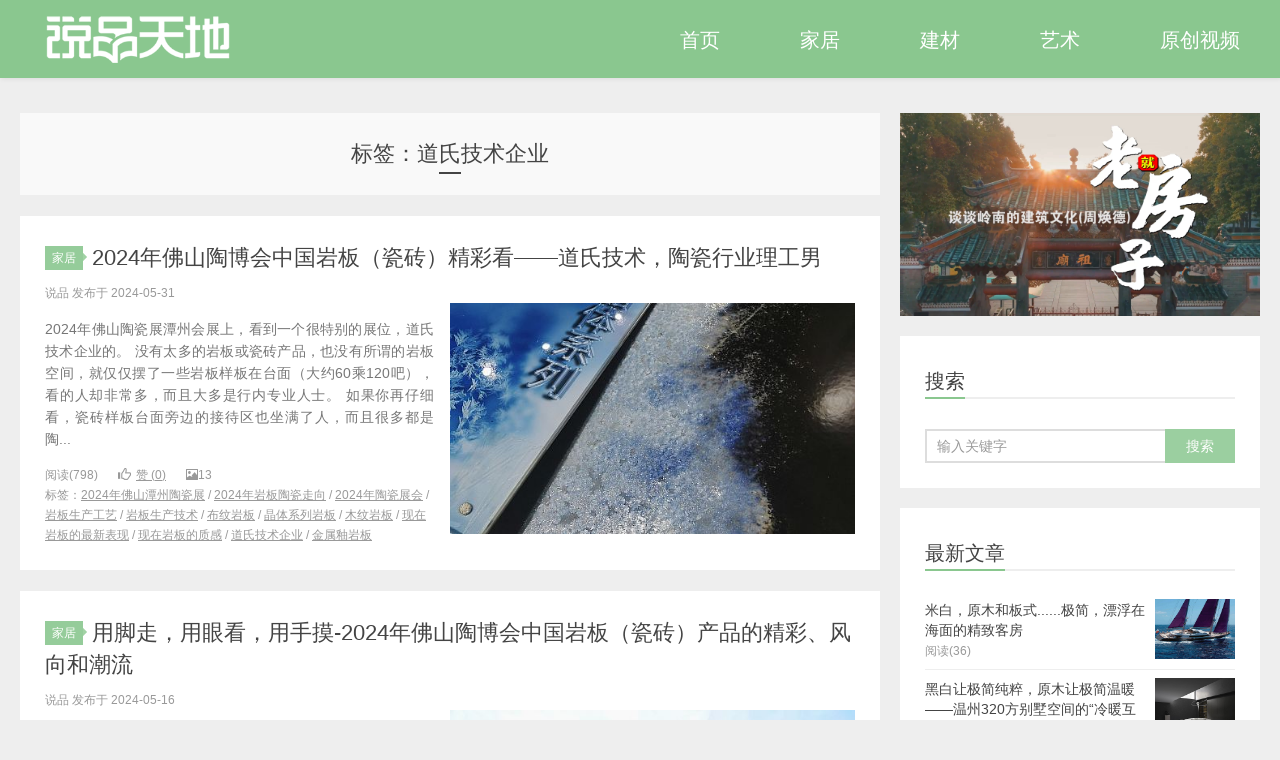

--- FILE ---
content_type: text/html; charset=UTF-8
request_url: https://shuopinjiaju.com/archives/tag/%E9%81%93%E6%B0%8F%E6%8A%80%E6%9C%AF%E4%BC%81%E4%B8%9A
body_size: 7244
content:
<!DOCTYPE HTML>
<html>
<head>
<meta charset="UTF-8">
<meta http-equiv="X-UA-Compatible" content="IE=11,IE=10,IE=9,IE=8">
<meta name="viewport" content="width=device-width, initial-scale=1.0, user-scalable=0, minimum-scale=1.0, maximum-scale=1.0">
<meta http-equiv="Cache-Control" content="no-transform">
<meta http-equiv="Cache-Control" content="no-siteapp">
<title>道氏技术企业-说品天地</title>
<link rel="stylesheet" type="text/css" href="https://127.0.0.1/sp/wp-content/themes/spdd/css/partialviewslider.css"><meta name='robots' content='max-image-preview:large' />
<link rel='dns-prefetch' href='//cdnjs.cloudflare.com' />
<style id='classic-theme-styles-inline-css' type='text/css'>
/*! This file is auto-generated */
.wp-block-button__link{color:#fff;background-color:#32373c;border-radius:9999px;box-shadow:none;text-decoration:none;padding:calc(.667em + 2px) calc(1.333em + 2px);font-size:1.125em}.wp-block-file__button{background:#32373c;color:#fff;text-decoration:none}
</style>
<style id='global-styles-inline-css' type='text/css'>
:root{--wp--preset--aspect-ratio--square: 1;--wp--preset--aspect-ratio--4-3: 4/3;--wp--preset--aspect-ratio--3-4: 3/4;--wp--preset--aspect-ratio--3-2: 3/2;--wp--preset--aspect-ratio--2-3: 2/3;--wp--preset--aspect-ratio--16-9: 16/9;--wp--preset--aspect-ratio--9-16: 9/16;--wp--preset--color--black: #000000;--wp--preset--color--cyan-bluish-gray: #abb8c3;--wp--preset--color--white: #ffffff;--wp--preset--color--pale-pink: #f78da7;--wp--preset--color--vivid-red: #cf2e2e;--wp--preset--color--luminous-vivid-orange: #ff6900;--wp--preset--color--luminous-vivid-amber: #fcb900;--wp--preset--color--light-green-cyan: #7bdcb5;--wp--preset--color--vivid-green-cyan: #00d084;--wp--preset--color--pale-cyan-blue: #8ed1fc;--wp--preset--color--vivid-cyan-blue: #0693e3;--wp--preset--color--vivid-purple: #9b51e0;--wp--preset--gradient--vivid-cyan-blue-to-vivid-purple: linear-gradient(135deg,rgba(6,147,227,1) 0%,rgb(155,81,224) 100%);--wp--preset--gradient--light-green-cyan-to-vivid-green-cyan: linear-gradient(135deg,rgb(122,220,180) 0%,rgb(0,208,130) 100%);--wp--preset--gradient--luminous-vivid-amber-to-luminous-vivid-orange: linear-gradient(135deg,rgba(252,185,0,1) 0%,rgba(255,105,0,1) 100%);--wp--preset--gradient--luminous-vivid-orange-to-vivid-red: linear-gradient(135deg,rgba(255,105,0,1) 0%,rgb(207,46,46) 100%);--wp--preset--gradient--very-light-gray-to-cyan-bluish-gray: linear-gradient(135deg,rgb(238,238,238) 0%,rgb(169,184,195) 100%);--wp--preset--gradient--cool-to-warm-spectrum: linear-gradient(135deg,rgb(74,234,220) 0%,rgb(151,120,209) 20%,rgb(207,42,186) 40%,rgb(238,44,130) 60%,rgb(251,105,98) 80%,rgb(254,248,76) 100%);--wp--preset--gradient--blush-light-purple: linear-gradient(135deg,rgb(255,206,236) 0%,rgb(152,150,240) 100%);--wp--preset--gradient--blush-bordeaux: linear-gradient(135deg,rgb(254,205,165) 0%,rgb(254,45,45) 50%,rgb(107,0,62) 100%);--wp--preset--gradient--luminous-dusk: linear-gradient(135deg,rgb(255,203,112) 0%,rgb(199,81,192) 50%,rgb(65,88,208) 100%);--wp--preset--gradient--pale-ocean: linear-gradient(135deg,rgb(255,245,203) 0%,rgb(182,227,212) 50%,rgb(51,167,181) 100%);--wp--preset--gradient--electric-grass: linear-gradient(135deg,rgb(202,248,128) 0%,rgb(113,206,126) 100%);--wp--preset--gradient--midnight: linear-gradient(135deg,rgb(2,3,129) 0%,rgb(40,116,252) 100%);--wp--preset--font-size--small: 13px;--wp--preset--font-size--medium: 20px;--wp--preset--font-size--large: 36px;--wp--preset--font-size--x-large: 42px;--wp--preset--spacing--20: 0.44rem;--wp--preset--spacing--30: 0.67rem;--wp--preset--spacing--40: 1rem;--wp--preset--spacing--50: 1.5rem;--wp--preset--spacing--60: 2.25rem;--wp--preset--spacing--70: 3.38rem;--wp--preset--spacing--80: 5.06rem;--wp--preset--shadow--natural: 6px 6px 9px rgba(0, 0, 0, 0.2);--wp--preset--shadow--deep: 12px 12px 50px rgba(0, 0, 0, 0.4);--wp--preset--shadow--sharp: 6px 6px 0px rgba(0, 0, 0, 0.2);--wp--preset--shadow--outlined: 6px 6px 0px -3px rgba(255, 255, 255, 1), 6px 6px rgba(0, 0, 0, 1);--wp--preset--shadow--crisp: 6px 6px 0px rgba(0, 0, 0, 1);}:where(.is-layout-flex){gap: 0.5em;}:where(.is-layout-grid){gap: 0.5em;}body .is-layout-flex{display: flex;}.is-layout-flex{flex-wrap: wrap;align-items: center;}.is-layout-flex > :is(*, div){margin: 0;}body .is-layout-grid{display: grid;}.is-layout-grid > :is(*, div){margin: 0;}:where(.wp-block-columns.is-layout-flex){gap: 2em;}:where(.wp-block-columns.is-layout-grid){gap: 2em;}:where(.wp-block-post-template.is-layout-flex){gap: 1.25em;}:where(.wp-block-post-template.is-layout-grid){gap: 1.25em;}.has-black-color{color: var(--wp--preset--color--black) !important;}.has-cyan-bluish-gray-color{color: var(--wp--preset--color--cyan-bluish-gray) !important;}.has-white-color{color: var(--wp--preset--color--white) !important;}.has-pale-pink-color{color: var(--wp--preset--color--pale-pink) !important;}.has-vivid-red-color{color: var(--wp--preset--color--vivid-red) !important;}.has-luminous-vivid-orange-color{color: var(--wp--preset--color--luminous-vivid-orange) !important;}.has-luminous-vivid-amber-color{color: var(--wp--preset--color--luminous-vivid-amber) !important;}.has-light-green-cyan-color{color: var(--wp--preset--color--light-green-cyan) !important;}.has-vivid-green-cyan-color{color: var(--wp--preset--color--vivid-green-cyan) !important;}.has-pale-cyan-blue-color{color: var(--wp--preset--color--pale-cyan-blue) !important;}.has-vivid-cyan-blue-color{color: var(--wp--preset--color--vivid-cyan-blue) !important;}.has-vivid-purple-color{color: var(--wp--preset--color--vivid-purple) !important;}.has-black-background-color{background-color: var(--wp--preset--color--black) !important;}.has-cyan-bluish-gray-background-color{background-color: var(--wp--preset--color--cyan-bluish-gray) !important;}.has-white-background-color{background-color: var(--wp--preset--color--white) !important;}.has-pale-pink-background-color{background-color: var(--wp--preset--color--pale-pink) !important;}.has-vivid-red-background-color{background-color: var(--wp--preset--color--vivid-red) !important;}.has-luminous-vivid-orange-background-color{background-color: var(--wp--preset--color--luminous-vivid-orange) !important;}.has-luminous-vivid-amber-background-color{background-color: var(--wp--preset--color--luminous-vivid-amber) !important;}.has-light-green-cyan-background-color{background-color: var(--wp--preset--color--light-green-cyan) !important;}.has-vivid-green-cyan-background-color{background-color: var(--wp--preset--color--vivid-green-cyan) !important;}.has-pale-cyan-blue-background-color{background-color: var(--wp--preset--color--pale-cyan-blue) !important;}.has-vivid-cyan-blue-background-color{background-color: var(--wp--preset--color--vivid-cyan-blue) !important;}.has-vivid-purple-background-color{background-color: var(--wp--preset--color--vivid-purple) !important;}.has-black-border-color{border-color: var(--wp--preset--color--black) !important;}.has-cyan-bluish-gray-border-color{border-color: var(--wp--preset--color--cyan-bluish-gray) !important;}.has-white-border-color{border-color: var(--wp--preset--color--white) !important;}.has-pale-pink-border-color{border-color: var(--wp--preset--color--pale-pink) !important;}.has-vivid-red-border-color{border-color: var(--wp--preset--color--vivid-red) !important;}.has-luminous-vivid-orange-border-color{border-color: var(--wp--preset--color--luminous-vivid-orange) !important;}.has-luminous-vivid-amber-border-color{border-color: var(--wp--preset--color--luminous-vivid-amber) !important;}.has-light-green-cyan-border-color{border-color: var(--wp--preset--color--light-green-cyan) !important;}.has-vivid-green-cyan-border-color{border-color: var(--wp--preset--color--vivid-green-cyan) !important;}.has-pale-cyan-blue-border-color{border-color: var(--wp--preset--color--pale-cyan-blue) !important;}.has-vivid-cyan-blue-border-color{border-color: var(--wp--preset--color--vivid-cyan-blue) !important;}.has-vivid-purple-border-color{border-color: var(--wp--preset--color--vivid-purple) !important;}.has-vivid-cyan-blue-to-vivid-purple-gradient-background{background: var(--wp--preset--gradient--vivid-cyan-blue-to-vivid-purple) !important;}.has-light-green-cyan-to-vivid-green-cyan-gradient-background{background: var(--wp--preset--gradient--light-green-cyan-to-vivid-green-cyan) !important;}.has-luminous-vivid-amber-to-luminous-vivid-orange-gradient-background{background: var(--wp--preset--gradient--luminous-vivid-amber-to-luminous-vivid-orange) !important;}.has-luminous-vivid-orange-to-vivid-red-gradient-background{background: var(--wp--preset--gradient--luminous-vivid-orange-to-vivid-red) !important;}.has-very-light-gray-to-cyan-bluish-gray-gradient-background{background: var(--wp--preset--gradient--very-light-gray-to-cyan-bluish-gray) !important;}.has-cool-to-warm-spectrum-gradient-background{background: var(--wp--preset--gradient--cool-to-warm-spectrum) !important;}.has-blush-light-purple-gradient-background{background: var(--wp--preset--gradient--blush-light-purple) !important;}.has-blush-bordeaux-gradient-background{background: var(--wp--preset--gradient--blush-bordeaux) !important;}.has-luminous-dusk-gradient-background{background: var(--wp--preset--gradient--luminous-dusk) !important;}.has-pale-ocean-gradient-background{background: var(--wp--preset--gradient--pale-ocean) !important;}.has-electric-grass-gradient-background{background: var(--wp--preset--gradient--electric-grass) !important;}.has-midnight-gradient-background{background: var(--wp--preset--gradient--midnight) !important;}.has-small-font-size{font-size: var(--wp--preset--font-size--small) !important;}.has-medium-font-size{font-size: var(--wp--preset--font-size--medium) !important;}.has-large-font-size{font-size: var(--wp--preset--font-size--large) !important;}.has-x-large-font-size{font-size: var(--wp--preset--font-size--x-large) !important;}
:where(.wp-block-post-template.is-layout-flex){gap: 1.25em;}:where(.wp-block-post-template.is-layout-grid){gap: 1.25em;}
:where(.wp-block-columns.is-layout-flex){gap: 2em;}:where(.wp-block-columns.is-layout-grid){gap: 2em;}
:root :where(.wp-block-pullquote){font-size: 1.5em;line-height: 1.6;}
</style>
<link rel='stylesheet' id='main-css' href='https://shuopinjiaju.com/wp-content/themes/spdd/style.css?ver=7.7' type='text/css' media='all' />
<script type="text/javascript" src="https://shuopinjiaju.com/wp-content/themes/spdd/js/jquery.js?ver=7.7" id="jquery-js"></script>
<style>.container{max-width:1480px}a:hover, a:focus,.post-like.actived,.excerpt h2 a:hover,.user-welcome strong,.article-title a:hover,#comments b,.text-muted a:hover,.relates a:hover,.archives .item:hover h3,.linkcat h2,.sticky a:hover,.article-content a:hover,.nav li.current-posa,.article-meta a:hover,.excerpt h2 a span,.article-title a span,.archives-list a span,.most-comment-posts li > a span,.widget_postlist .items-01 .text span{color:#8AC78F;}.logo a,.article-tags a,.search-form .btn,#bdcs .bdcs-search-form-submit,.widget_tags_inner a:hover:hover,.focusmo a:hover h4,.tagslist .tagname:hover,.pagination ul > li.next-page > a,.ui-navtop .header{background-color:#8AC78F;}.label-important,.badge-important{background-color:#8AC78F;}.label-important .label-arrow,.badge-important .label-arrow{border-left-color:#8AC78F;}.title strong,.wp-block-heading{border-bottom-color:#8AC78F;}#submit{background: #8AC78F;border-right: 2px solid #8AC78F;border-bottom: 2px solid #8AC78F;}@media (max-width:720px){.ui-navtop .logo, .logo{background-color:#8AC78F;}.nav li.current-menu-item > a:after, .nav li.current-menu-parent > a:after, .nav li.current_page_item > a:after, .nav li.current-post-ancestor > a:after{background-color:#8AC78F;}}</style>
<meta name="keywords" content="道氏技术企业">
<meta name="description" content="">
<link rel="shortcut icon" href="https://shuopinjiaju.com/favicon.ico">
<!--[if lt IE 9]><script src="https://shuopinjiaju.com/wp-content/themes/spdd/js/html5.js"></script><![endif]-->
</head>
<body class="archive tag tag-228 search_not focusslide_s_m ui-navtop">
<header class="header">
<div class="container">
	<div class="logo"><a href="https://shuopinjiaju.com" title="说品天地-建筑及室内，艺术及陶，泛家居，生活及空间，原创视频"><img class="logo-img-pc" src="https://shuopinjiaju.com/wp-content/themes/spdd/images/logo.png" alt="说品天地"><img class="logo-img-m" src="https://shuopinjiaju.com/wp-content/themes/spdd/images/logo.png" alt="说品天地">说品天地</a></div>	<ul class="nav"><li class="navmore"><i class="glyphicon glyphicon-align-justify"></i></li><li id="menu-item-363" class="menu-item menu-item-type-custom menu-item-object-custom menu-item-home menu-item-363"><a href="https://shuopinjiaju.com">首页</a></li>
<li id="menu-item-44" class="menu-item menu-item-type-taxonomy menu-item-object-category menu-item-44"><a href="https://shuopinjiaju.com/jiaju">家居</a></li>
<li id="menu-item-45" class="menu-item menu-item-type-taxonomy menu-item-object-category menu-item-45"><a href="https://shuopinjiaju.com/jiancai">建材</a></li>
<li id="menu-item-374" class="menu-item menu-item-type-taxonomy menu-item-object-category menu-item-374"><a href="https://shuopinjiaju.com/yishu">艺术</a></li>
<li id="menu-item-377" class="menu-item menu-item-type-taxonomy menu-item-object-category menu-item-377"><a href="https://shuopinjiaju.com/videos">原创视频</a></li>
</ul>			<div class="feeds">
			</div>
	<div class="slinks">
			</div>

	</div>
</header>
<section class="container">
<div class="content-wrap">
	<div class="content">
				<div class="cat-leader"><h1>标签：道氏技术企业</h1></div><article class="excerpt excerpt-one"><header><a class="cat label label-important" href="https://shuopinjiaju.com/jiaju">家居<i class="label-arrow"></i></a> <h2><a href="https://shuopinjiaju.com/archives/837" title="2024年佛山陶博会中国岩板（瓷砖）精彩看——道氏技术，陶瓷行业理工男-说品天地">2024年佛山陶博会中国岩板（瓷砖）精彩看——道氏技术，陶瓷行业理工男</a></h2></header><p class="text-muted time">说品 发布于 2024-05-31</p><p class="focus"><a href="https://shuopinjiaju.com/archives/837" class="thumbnail"><span class="item"><span  class="thumb-span"><img src="https://shuopinjiaju.com/wp-content/themes/spdd/timthumb.php?src=http://cdn.shuopinjiaju.com/wp-content/uploads/2024/04/IMG_20240419_131526.jpg&w=500&h=285&q=80&f=3,9|4,2&s=1&ct=1"></span></span></a></p><p class="note">2024年佛山陶瓷展潭州会展上，看到一个很特别的展位，道氏技术企业的。 没有太多的岩板或瓷砖产品，也没有所谓的岩板空间，就仅仅摆了一些岩板样板在台面（大约60乘120吧），看的人却非常多，而且大多是行内专业人士。 如果你再仔细看，瓷砖样板台面旁边的接待区也坐满了人，而且很多都是陶...</p><p class="text-muted views text-muted-tags"><span class="post-views">阅读(798)</span><a href="javascript:;" class="post-like" data-pid="837" data-event="like"><i class="glyphicon glyphicon-thumbs-up"></i>赞 (<span>0</span>)</a><small class="text-muted"><span class="glyphicon glyphicon-picture"></span>13</small><br><span class="post-tags">标签：<a href="https://shuopinjiaju.com/archives/tag/2024%e5%b9%b4%e4%bd%9b%e5%b1%b1%e6%bd%ad%e5%b7%9e%e9%99%b6%e7%93%b7%e5%b1%95" rel="tag">2024年佛山潭州陶瓷展</a> / <a href="https://shuopinjiaju.com/archives/tag/2024%e5%b9%b4%e5%b2%a9%e6%9d%bf%e9%99%b6%e7%93%b7%e8%b5%b0%e5%90%91" rel="tag">2024年岩板陶瓷走向</a> / <a href="https://shuopinjiaju.com/archives/tag/2024%e5%b9%b4%e9%99%b6%e7%93%b7%e5%b1%95%e4%bc%9a" rel="tag">2024年陶瓷展会</a> / <a href="https://shuopinjiaju.com/archives/tag/%e5%b2%a9%e6%9d%bf%e7%94%9f%e4%ba%a7%e5%b7%a5%e8%89%ba" rel="tag">岩板生产工艺</a> / <a href="https://shuopinjiaju.com/archives/tag/%e5%b2%a9%e6%9d%bf%e7%94%9f%e4%ba%a7%e6%8a%80%e6%9c%af" rel="tag">岩板生产技术</a> / <a href="https://shuopinjiaju.com/archives/tag/%e5%b8%83%e7%ba%b9%e5%b2%a9%e6%9d%bf" rel="tag">布纹岩板</a> / <a href="https://shuopinjiaju.com/archives/tag/%e6%99%b6%e4%bd%93%e7%b3%bb%e5%88%97%e5%b2%a9%e6%9d%bf" rel="tag">晶体系列岩板</a> / <a href="https://shuopinjiaju.com/archives/tag/%e6%9c%a8%e7%ba%b9%e5%b2%a9%e6%9d%bf" rel="tag">木纹岩板</a> / <a href="https://shuopinjiaju.com/archives/tag/%e7%8e%b0%e5%9c%a8%e5%b2%a9%e6%9d%bf%e7%9a%84%e6%9c%80%e6%96%b0%e8%a1%a8%e7%8e%b0" rel="tag">现在岩板的最新表现</a> / <a href="https://shuopinjiaju.com/archives/tag/%e7%8e%b0%e5%9c%a8%e5%b2%a9%e6%9d%bf%e7%9a%84%e8%b4%a8%e6%84%9f" rel="tag">现在岩板的质感</a> / <a href="https://shuopinjiaju.com/archives/tag/%e9%81%93%e6%b0%8f%e6%8a%80%e6%9c%af%e4%bc%81%e4%b8%9a" rel="tag">道氏技术企业</a> / <a href="https://shuopinjiaju.com/archives/tag/%e9%87%91%e5%b1%9e%e9%87%89%e5%b2%a9%e6%9d%bf" rel="tag">金属釉岩板</a></span></p></article><article class="excerpt excerpt-one"><header><a class="cat label label-important" href="https://shuopinjiaju.com/jiaju">家居<i class="label-arrow"></i></a> <h2><a href="https://shuopinjiaju.com/archives/1171" title="用脚走，用眼看，用手摸-2024年佛山陶博会中国岩板（瓷砖）产品的精彩、风向和潮流-说品天地">用脚走，用眼看，用手摸-2024年佛山陶博会中国岩板（瓷砖）产品的精彩、风向和潮流</a></h2></header><p class="text-muted time">说品 发布于 2024-05-16</p><p class="focus"><a href="https://shuopinjiaju.com/archives/1171" class="thumbnail"><span class="item"><span  class="thumb-span"><img src="https://shuopinjiaju.com/wp-content/themes/spdd/timthumb.php?src=http://cdn.shuopinjiaju.com/wp-content/uploads/2024/05/1-6.jpg&w=500&h=285&q=80&f=3,9|4,2&s=1&ct=1"></span></span></a></p><p class="note">2024年4月18号，佛山的陶博会开始了，中国陶瓷城、陶瓷总部基地，华夏陶瓷城、潭州国际会展中心四地同时开始，覆盖了中国陶瓷行业大、中、小各类陶瓷企业。 早在2010年前后，世人都说，世界建筑陶瓷看中国，中国的建陶看佛山，当时佛山陶瓷的瓷砖产量一度占世界瓷砖总产量的64%，以后瓷...</p><p class="text-muted views text-muted-tags"><span class="post-views">阅读(592)</span><a href="javascript:;" class="post-like" data-pid="1171" data-event="like"><i class="glyphicon glyphicon-thumbs-up"></i>赞 (<span>0</span>)</a><small class="text-muted"><span class="glyphicon glyphicon-picture"></span>20</small><br><span class="post-tags">标签：<a href="https://shuopinjiaju.com/archives/tag/2024%e5%b9%b4%e4%bd%9b%e5%b1%b1%e6%bd%ad%e5%b7%9e%e9%99%b6%e7%93%b7%e5%b1%95" rel="tag">2024年佛山潭州陶瓷展</a> / <a href="https://shuopinjiaju.com/archives/tag/2024%e5%b9%b4%e5%b2%a9%e6%9d%bf%e7%93%b7%e7%a0%96%e8%b5%b0%e5%90%91" rel="tag">2024年岩板瓷砖走向</a> / <a href="https://shuopinjiaju.com/archives/tag/2024%e5%b9%b4%e9%99%b6%e7%93%b7%e5%b1%95%e4%bc%9a" rel="tag">2024年陶瓷展会</a> / <a href="https://shuopinjiaju.com/archives/tag/%e5%ae%8f%e5%ae%87%e9%99%b6%e7%93%b7" rel="tag">宏宇陶瓷</a> / <a href="https://shuopinjiaju.com/archives/tag/%e6%96%b0%e6%98%8e%e7%8f%a0%e9%99%b6%e7%93%b7" rel="tag">新明珠陶瓷</a> / <a href="https://shuopinjiaju.com/archives/tag/%e9%81%93%e6%b0%8f%e6%8a%80%e6%9c%af%e4%bc%81%e4%b8%9a" rel="tag">道氏技术企业</a> / <a href="https://shuopinjiaju.com/archives/tag/%e9%87%91%e6%84%8f%e9%99%b6%e5%b2%a9%e6%9d%bf%e7%93%b7%e7%a0%96" rel="tag">金意陶岩板瓷砖</a> / <a href="https://shuopinjiaju.com/archives/tag/%e9%a9%ac%e5%8f%af%e6%b3%a2%e7%bd%97%e9%99%b6%e7%93%b7" rel="tag">马可波罗陶瓷</a></span></p></article>	</div>
</div>
<div class="sidebar">	
<div class="widget widget_ssr"><div class="widget_ssr_inner"><a href="https://shuopinjiaju.com/archives/430" target="_blank"><img src="http://cdn.shuopinjiaju.com/wp-content/uploads/2023/12/%E5%91%A8%E7%84%95%E5%BE%B7%E8%80%81%E5%B8%88%E8%B0%88%E5%B2%AD%E5%8D%97%E6%96%87%E5%8C%96-%E5%B0%81%E9%9D%A2.jpg"></a></div></div><div class="widget widget_searchbox"><h3 class="title"><strong>搜索</strong></h3><form method="get" class="search-form" action="https://shuopinjiaju.com/" ><input class="form-control" name="s" type="text" placeholder="输入关键字" value=""><input class="btn" type="submit" value="搜索"></form></div><div class="widget widget_postlist"><h3 class="title"><strong>最新文章</strong></h3><ul class="items-01"><li class="has-thumb"><a href="https://shuopinjiaju.com/archives/2938"><span class="thumbnail"><span class="item"><span  class="thumb-span"><img src="https://shuopinjiaju.com/wp-content/themes/spdd/timthumb.php?src=http://cdn.shuopinjiaju.com/wp-content/uploads/2025/10/1.jpg&w=500&h=400&q=80&f=3,9|4,2&s=1&ct=1"></span></span></span><span class="text">米白，原木和板式......极简，漂浮在海面的精致客房</span><span class="text-muted post-views">阅读(36)</span></a></li><li class="has-thumb"><a href="https://shuopinjiaju.com/archives/2917"><span class="thumbnail"><span class="item"><span  class="thumb-span"><img src="https://shuopinjiaju.com/wp-content/themes/spdd/timthumb.php?src=http://cdn.shuopinjiaju.com/wp-content/uploads/2025/08/10-1.jpg&w=500&h=400&q=80&f=3,9|4,2&s=1&ct=1"></span></span></span><span class="text">黑白让极简纯粹，原木让极简温暖——温州320方别墅空间的“冷暖互进”</span><span class="text-muted post-views">阅读(182)</span></a></li><li class="has-thumb"><a href="https://shuopinjiaju.com/archives/2892"><span class="thumbnail"><span class="item"><span  class="thumb-span"><img src="https://shuopinjiaju.com/wp-content/themes/spdd/timthumb.php?src=http://cdn.shuopinjiaju.com/wp-content/uploads/2025/08/07.jpg&w=500&h=400&q=80&f=3,9|4,2&s=1&ct=1"></span></span></span><span class="text">经年，简和繁——教授夫妇极简空间里的丰富生活-历经繁华的返璞归真</span><span class="text-muted post-views">阅读(259)</span></a></li><li class="has-thumb"><a href="https://shuopinjiaju.com/archives/2857"><span class="thumbnail"><span class="item"><span  class="thumb-span"><img src="https://shuopinjiaju.com/wp-content/themes/spdd/timthumb.php?src=http://cdn.shuopinjiaju.com/wp-content/uploads/2025/07/山涧民宿-引擎联合设计-32.jpg&w=500&h=400&q=80&f=3,9|4,2&s=1&ct=1"></span></span></span><span class="text">山涧里的奶油风，自然界大人孩子的快乐天地——奶油风岂有定数</span><span class="text-muted post-views">阅读(384)</span></a></li><li class="has-thumb"><a href="https://shuopinjiaju.com/archives/1886"><span class="thumbnail"><span class="item"><span  class="thumb-span"><img src="https://shuopinjiaju.com/wp-content/themes/spdd/timthumb.php?src=http://cdn.shuopinjiaju.com/wp-content/uploads/2024/08/2-14.jpg&w=500&h=400&q=80&f=3,9|4,2&s=1&ct=1"></span></span></span><span class="text">那年，那商场，北京居然顶层設計中心-领略新中式 ▏那年，那居室，梁建國之家-领略新中式</span><span class="text-muted post-views">阅读(422)</span></a></li><li class="has-thumb"><a href="https://shuopinjiaju.com/archives/2777"><span class="thumbnail"><span class="item"><span  class="thumb-span"><img src="https://shuopinjiaju.com/wp-content/themes/spdd/timthumb.php?src=http://cdn.shuopinjiaju.com/wp-content/uploads/2025/05/13.jpg&w=500&h=400&q=80&f=3,9|4,2&s=1&ct=1"></span></span></span><span class="text">承载有趣灵魂的陶瓷艺术——10位国际知名的陶瓷艺术家和他们的作品</span><span class="text-muted post-views">阅读(799)</span></a></li><li class="has-thumb"><a href="https://shuopinjiaju.com/archives/2806"><span class="thumbnail"><span class="item"><span  class="thumb-span"><img src="https://shuopinjiaju.com/wp-content/themes/spdd/timthumb.php?src=http://cdn.shuopinjiaju.com/wp-content/uploads/2025/06/1.jpg&w=500&h=400&q=80&f=3,9|4,2&s=1&ct=1"></span></span></span><span class="text">闲逛ICC，笑谈两三景</span><span class="text-muted post-views">阅读(415)</span></a></li><li class="has-thumb"><a href="https://shuopinjiaju.com/archives/2844"><span class="thumbnail"><span class="item"><span  class="thumb-span"><img src="https://shuopinjiaju.com/wp-content/themes/spdd/timthumb.php?src=http://cdn.shuopinjiaju.com/wp-content/uploads/2025/07/4.jpg&w=500&h=400&q=80&f=3,9|4,2&s=1&ct=1"></span></span></span><span class="text">泰国曼谷AEC东盟家居贸易中心 引湾区家居行业关注（Chinese Media Interviewed AWC Thailand）</span><span class="text-muted post-views">阅读(346)</span></a></li></ul></div><div class="widget widget_tags"><h3 class="title"><strong>热门标签</strong></h3><ul class="widget_tags_inner"><li><a title="16个话题" href="https://shuopinjiaju.com/archives/tag/%e5%ae%a4%e5%86%85%e8%ae%be%e8%ae%a1">室内设计</a></li><li><a title="15个话题" href="https://shuopinjiaju.com/archives/tag/%e7%9f%b3%e6%b9%be%e5%85%ac%e4%bb%94">石湾公仔</a></li><li><a title="13个话题" href="https://shuopinjiaju.com/archives/tag/%e4%bd%9b%e5%b1%b1%e9%99%b6%e8%89%ba">佛山陶艺</a></li><li><a title="13个话题" href="https://shuopinjiaju.com/archives/tag/2024%e5%b9%b4%e4%bd%9b%e5%b1%b1%e6%bd%ad%e5%b7%9e%e9%99%b6%e7%93%b7%e5%b1%95">2024年佛山潭州陶瓷展</a></li><li><a title="13个话题" href="https://shuopinjiaju.com/archives/tag/2024%e5%b9%b4%e9%99%b6%e7%93%b7%e5%b1%95%e4%bc%9a">2024年陶瓷展会</a></li><li><a title="12个话题" href="https://shuopinjiaju.com/archives/tag/%e9%99%b6%e8%89%ba%e6%95%99%e8%82%b2">陶艺教育</a></li><li><a title="10个话题" href="https://shuopinjiaju.com/archives/tag/%e9%99%b6%e8%89%ba%e6%af%94%e8%b5%9b%e7%8e%b0%e5%9c%ba">陶艺比赛现场</a></li><li><a title="10个话题" href="https://shuopinjiaju.com/archives/tag/%e7%8e%b0%e5%9c%a8%e5%b2%a9%e6%9d%bf%e7%9a%84%e6%9c%80%e6%96%b0%e8%a1%a8%e7%8e%b0">现在岩板的最新表现</a></li><li><a title="9个话题" href="https://shuopinjiaju.com/archives/tag/%e5%ae%a4%e5%86%85%e8%ae%be%e8%ae%a1%e9%85%8d%e8%89%b2">室内设计配色</a></li><li><a title="9个话题" href="https://shuopinjiaju.com/archives/tag/%e4%bd%9b%e5%b1%b1%e5%ad%a6%e7%94%9f%e9%99%b6%e8%89%ba%e5%b1%95%e7%a4%ba%e5%86%b3%e8%b5%9b">佛山学生陶艺展示决赛</a></li><li><a title="9个话题" href="https://shuopinjiaju.com/archives/tag/%e5%ad%a6%e7%94%9f%e9%99%b6%e8%89%ba">学生陶艺</a></li><li><a title="9个话题" href="https://shuopinjiaju.com/archives/tag/%e9%99%b6%e8%89%ba%e5%ad%a6%e4%b9%a0">陶艺学习</a></li><li><a title="8个话题" href="https://shuopinjiaju.com/archives/tag/%e5%b1%85%e5%ae%a4%e9%85%8d%e8%89%b2">居室配色</a></li><li><a title="8个话题" href="https://shuopinjiaju.com/archives/tag/%e5%8d%a7%e5%ae%a4%e7%9a%84%e8%89%b2%e5%bd%a9">卧室的色彩</a></li><li><a title="8个话题" href="https://shuopinjiaju.com/archives/tag/%e5%8e%a8%e5%8d%ab%e7%9a%84%e8%89%b2%e5%bd%a9">厨卫的色彩</a></li><li><a title="8个话题" href="https://shuopinjiaju.com/archives/tag/2024%e5%b9%b4%e5%b2%a9%e6%9d%bf%e9%99%b6%e7%93%b7%e8%b5%b0%e5%90%91">2024年岩板陶瓷走向</a></li><li><a title="7个话题" href="https://shuopinjiaju.com/archives/tag/%e5%ae%a2%e5%8e%85%e7%9a%84%e8%89%b2%e5%bd%a9">客厅的色彩</a></li><li><a title="7个话题" href="https://shuopinjiaju.com/archives/tag/%e7%8e%b0%e5%9c%a8%e5%b2%a9%e6%9d%bf%e7%9a%84%e8%b4%a8%e6%84%9f">现在岩板的质感</a></li><li><a title="6个话题" href="https://shuopinjiaju.com/archives/tag/%e7%9f%b3%e6%b9%be%e9%99%b6%e8%89%ba">石湾陶艺</a></li><li><a title="5个话题" href="https://shuopinjiaju.com/archives/tag/%e5%b2%a9%e6%9d%bf">岩板</a></li><li><a title="5个话题" href="https://shuopinjiaju.com/archives/tag/2024%e5%b9%b4%e5%b2%a9%e6%9d%bf%e7%93%b7%e7%a0%96%e8%b5%b0%e5%90%91">2024年岩板瓷砖走向</a></li><li><a title="4个话题" href="https://shuopinjiaju.com/archives/tag/%e6%b8%85%e5%ba%b7%e7%86%99%e7%93%b7%e5%99%a8%e7%8f%8d%e5%93%81">清康熙瓷器珍品</a></li><li><a title="4个话题" href="https://shuopinjiaju.com/archives/tag/%e9%99%b6%e8%89%ba%e5%a4%a7%e5%b8%88%e4%bd%9c%e5%93%81%e6%ac%a3%e8%b5%8f">陶艺大师作品欣赏</a></li><li><a title="4个话题" href="https://shuopinjiaju.com/archives/tag/%e9%99%b6%e8%89%ba%e5%a4%a7%e5%b8%88%e6%9b%b9%e9%94%8b%e6%98%8e%e4%bd%9c%e5%93%81">陶艺大师曹锋明作品</a></li></ul></div></div>﻿</div>
</section>
<footer class="footer">
	    &copy; 2025 <a href="https://shuopinjiaju.com">说品天地</a> 
        &nbsp; Copyright © 2006-2023 ShuoPinJiaJu. All rights reserved.说品®版权所有<a href="https://beian.miit.gov.cn" title="粤ICP备2020137425号-1">粤ICP备2020137425号-1</a>    </footer>



<script>
window.jui = {
	uri: 'https://shuopinjiaju.com/wp-content/themes/spdd',
	roll: '1 2 3',
	ajaxpager: '0'
}
</script>
<script type="text/javascript" src="https://shuopinjiaju.com/wp-content/themes/spdd/js/bootstrap.js?ver=7.7" id="_bootstrap-js"></script>
<script type="text/javascript" src="https://shuopinjiaju.com/wp-content/themes/spdd/js/custom.js?ver=7.7" id="_custom-js"></script>
</body>
</html>

--- FILE ---
content_type: text/css
request_url: https://shuopinjiaju.com/wp-content/themes/spdd/style.css?ver=7.7
body_size: 31105
content:
/* 

  Theme Name: Spdd

  Theme URL: http://www.360mb.net/

  Description: 支持百度熊掌号，适用于图片展示、多元化图片新闻展示、个人博客、资源分享站，扁平化设计、简洁风、全面SEO优化、多重列表展示方式

  Author: 360模板吧

  Author URI: http://www.360mb.net

  Version: 7.7

*/



html{font-family:sans-serif;-webkit-text-size-adjust:100%;-ms-text-size-adjust:100%}body{margin:0}article,aside,details,figcaption,figure,footer,header,hgroup,main,nav,section,summary{display:block}audio,canvas,progress,video{display:inline-block;vertical-align:baseline}audio:not([controls]){display:none;height:0}[hidden],template{display:none}a{background:transparent}a:active,a:hover{outline:0}abbr[title]{border-bottom:1px dotted}b,strong{font-weight:bold}dfn{font-style:italic}h1{margin:.67em 0;font-size:2em}mark{color:#000;background:#ff0}small{font-size:80%}sub,sup{position:relative;font-size:75%;line-height:0;vertical-align:baseline}sup{top:-.5em}sub{bottom:-.25em}img{border:0}svg:not(:root){overflow:hidden}figure{margin:1em 40px}hr{height:0;-moz-box-sizing:content-box; box-sizing:content-box}pre{overflow:auto}code,kbd,pre,samp{font-family:monospace, monospace;font-size:1em}button,input,optgroup,select,textarea{margin:0;font:inherit;color:inherit}button{overflow:visible}button,select{text-transform:none}button,html input[type="button"],input[type="reset"],input[type="submit"]{-webkit-appearance:button;cursor:pointer}button[disabled],html input[disabled]{cursor:default}button::-moz-focus-inner,input::-moz-focus-inner{padding:0;border:0}input{line-height:normal}input[type="checkbox"],input[type="radio"]{box-sizing:border-box;padding:0}input[type="number"]::-webkit-inner-spin-button,input[type="number"]::-webkit-outer-spin-button{height:auto}input[type="search"]{-webkit-box-sizing:content-box;-moz-box-sizing:content-box;box-sizing:content-box;-webkit-appearance:textfield}input[type="search"]::-webkit-search-cancel-button,input[type="search"]::-webkit-search-decoration{-webkit-appearance:none}fieldset{padding:.35em .625em .75em;margin:0 2px;border:1px solid #c0c0c0}legend{padding:0;border:0}textarea{overflow:auto}optgroup{font-weight:bold}table{border-spacing:0;border-collapse:collapse}td,th{padding:0}@media print{*{color:#000 !important;text-shadow:none !important;background:transparent !important;box-shadow:none !important}a,a:visited{text-decoration:underline}a[href]:after{content:" (" attr(href) ")"}abbr[title]:after{content:" (" attr(title) ")"}a[href^="javascript:"]:after,a[href^="#"]:after{content:""}pre,blockquote{border:1px solid #999;page-break-inside:avoid}thead{display:table-header-group}tr,img{page-break-inside:avoid}img{max-width:100% !important}p,h2,h3{orphans:3;widows:3}h2,h3{page-break-after:avoid}select{background:#fff !important}.navbar{display:none}.table td,.table th{background-color:#fff !important}.btn > .caret,.dropup > .btn > .caret{border-top-color:#000 !important}.label{border:1px solid #000}.table{border-collapse:collapse !important}.table-bordered th,.table-bordered td{border:1px solid #ddd !important}}

*{-webkit-box-sizing:border-box;-moz-box-sizing:border-box;box-sizing:border-box}

*:before,

*:after{-webkit-box-sizing:border-box;-moz-box-sizing:border-box;box-sizing:border-box}

html{font-size:62.5%;-webkit-tap-highlight-color:rgba(0, 0, 0, 0)}

body{font-family:"Helvetica Neue", Helvetica, Arial, sans-serif;font-size:14px;line-height:1.42857143;color:#333;background-color:#fff}

input,

button,

select,

textarea{font-family:inherit;font-size:inherit;line-height:inherit}

a{color:#428bca;text-decoration:none;}

a:hover,

a:focus{color:#2a6496;text-decoration:underline}

a:focus{outline: none;}

figure{margin:0}

img{vertical-align:middle;max-width: 100%;}

hr{margin-top:20px;margin-bottom:20px;border:0;border-top:1px solid #eee}

.sr-only{position:absolute;width:1px;height:1px;padding:0;margin:-1px;overflow:hidden;clip:rect(0, 0, 0, 0);border:0}

h1,h2,h3,h4,h5,h6,.h1,.h2,.h3,.h4,.h5,.h6{font-family:inherit;font-weight:500;line-height:1.1;color:inherit}

h1 small,h2 small,h3 small,h4 small,h5 small,h6 small,.h1 small,.h2 small,.h3 small,.h4 small,.h5 small,.h6 small,h1 .small,h2 .small,h3 .small,h4 .small,h5 .small,h6 .small,.h1 .small,.h2 .small,.h3 .small,.h4 .small,.h5 .small,.h6 .small{font-weight:normal;line-height:1;color:#999}

h1,.h1,h2,.h2,h3,.h3{margin-top:20px;margin-bottom:10px}h1 small,.h1 small,h2 small,.h2 small,h3 small,.h3 small,h1 .small,.h1 .small,h2 .small,.h2 .small,h3 .small,.h3 .small{font-size:65%}h4,.h4,h5,.h5,h6,.h6{margin-top:10px;margin-bottom:10px}h4 small,.h4 small,h5 small,.h5 small,h6 small,.h6 small,h4 .small,.h4 .small,h5 .small,.h5 .small,h6 .small,.h6 .small{font-size:75%}h1,.h1{font-size:36px}h2,.h2{font-size:30px}h3,.h3{font-size:24px}h4,.h4{font-size:18px}h5,.h5{font-size:14px}h6,.h6{font-size:12px}

p{margin:0 0 10px}

.lead{margin-bottom:20px;font-size:16px;font-weight:200;line-height:1.4}

@media (min-width:768px){

  .lead{font-size:21px}

}

small,

.small{font-size:85%}

cite{font-style:normal}

.text-left{text-align:left}

.text-right{text-align:right}

.text-center{text-align:center}

.text-justify{text-align:justify}

.text-muted{color:#999}

.text-primary{color:#428bca}

a.text-primary:hover{color:#3071a9}

.text-success{color:#3c763d}

a.text-success:hover{color:#2b542c}

.text-info{color:#31708f}

a.text-info:hover{color:#245269}

.text-warning{color:#8a6d3b}

a.text-warning:hover{color:#66512c}

.text-danger{color:#a94442}

a.text-danger:hover{color:#843534}

.bg-primary{color:#fff;background-color:#428bca}

a.bg-primary:hover{background-color:#3071a9}

.bg-success{background-color:#dff0d8}

a.bg-success:hover{background-color:#c1e2b3}

.bg-info{background-color:#d9edf7}

a.bg-info:hover{background-color:#afd9ee}

.bg-warning{background-color:#fcf8e3}

a.bg-warning:hover{background-color:#f7ecb5}

.bg-danger{background-color:#f2dede}

a.bg-danger:hover{background-color:#e4b9b9}

.page-header{padding-bottom:9px;margin:40px 0 20px;border-bottom:1px solid #eee}

ul,

ol{margin-top:0;margin-bottom:10px}

ul ul,

ol ul,

ul ol,

ol ol{margin-bottom:0}

.list-unstyled{padding-left:0;list-style:none}

.list-inline{padding-left:0;margin-left:-5px;list-style:none}

.list-inline > li{display:inline-block;padding-right:5px;padding-left:5px}

dl{margin-top:0;margin-bottom:20px}

dt,

dd{line-height:1.42857143}

dt{font-weight:bold}

dd{margin-left:0}

@media (min-width:768px){

  .dl-horizontal dt{float:left;width:160px;overflow:hidden;clear:left;text-align:right;text-overflow:ellipsis;white-space:nowrap}

  .dl-horizontal dd{margin-left:180px}

}

abbr[title],

abbr[data-original-title]{cursor:help;border-bottom:1px dotted #999}

.initialism{font-size:90%;text-transform:uppercase}

blockquote{padding:10px 20px;margin:0 0 20px;font-size:17.5px;border-left:5px solid #eee}

blockquote p:last-child,

blockquote ul:last-child,

blockquote ol:last-child{margin-bottom:0}

blockquote footer,

blockquote small,

blockquote .small{display:block;font-size:80%;line-height:1.42857143;color:#999}

blockquote footer:before,

blockquote small:before,

blockquote .small:before{content:'\2014 \00A0'}

.blockquote-reverse,

blockquote.pull-right{padding-right:15px;padding-left:0;text-align:right;border-right:5px solid #eee;border-left:0}

.blockquote-reverse footer:before,

blockquote.pull-right footer:before,

.blockquote-reverse small:before,

blockquote.pull-right small:before,

.blockquote-reverse .small:before,

blockquote.pull-right .small:before{content:''}

.blockquote-reverse footer:after,

blockquote.pull-right footer:after,

.blockquote-reverse small:after,

blockquote.pull-right small:after,

.blockquote-reverse .small:after,

blockquote.pull-right .small:after{content:'\00A0 \2014'}

blockquote:before,

blockquote:after{content:""}

address{margin-bottom:20px;font-style:normal;line-height:1.42857143}

code,

kbd,

pre,

samp{font-family:Menlo, Monaco, Consolas, "Courier New", monospace}

code{padding:2px 4px;font-size:90%;color:#c7254e;white-space:nowrap;background-color:#f9f2f4;border-radius:4px}

kbd{padding:2px 4px;font-size:90%;color:#fff;background-color:#333;border-radius:3px;box-shadow:inset 0 -1px 0 rgba(0, 0, 0, .25)}

pre{display:block;padding:9.5px;margin:0 0 10px;font-size:13px;line-height:1.42857143;color:#333;word-wrap:break-word;background-color:#f5f5f5;border:1px solid #ccc;border-radius:4px}

pre code{padding:0;font-size:inherit;color:inherit;white-space:pre-wrap;background-color:transparent;border-radius:0}







fieldset{min-width:0;padding:0;margin:0;border:0}

legend{display:block;width:100%;padding:0;margin-bottom:20px;font-size:21px;line-height:inherit;color:#333;border:0;border-bottom:1px solid #e5e5e5}

label{display:inline-block;margin-bottom:5px;font-weight:bold}

input[type="search"]{-webkit-box-sizing:border-box; -moz-box-sizing:border-box;box-sizing:border-box}

input[type="radio"],

input[type="checkbox"]{margin:4px 0 0;margin-top:1px \9;/* IE8-9 */

  line-height:normal}

input[type="file"]{display:block}

input[type="range"]{display:block;width:100%}

select[multiple],

select[size]{height:auto}

input[type="file"]:focus,

input[type="radio"]:focus,

input[type="checkbox"]:focus{outline:thin dotted;outline:5px auto -webkit-focus-ring-color;outline-offset:-2px}

output{display:block;padding-top:7px;font-size:14px;line-height:1.42857143;color:#555}

.form-control{display:block;width:100%;height:34px;padding:6px 12px;font-size:14px;line-height:1.42857143;color:#555;background-color:#fff;background-image:none;border:1px solid #ccc;border-radius:4px;-webkit-box-shadow:inset 0 1px 1px rgba(0, 0, 0, .075);box-shadow:inset 0 1px 1px rgba(0, 0, 0, .075);-webkit-transition:border-color ease-in-out .15s, box-shadow ease-in-out .15s;transition:border-color ease-in-out .15s, box-shadow ease-in-out .15s}

.form-control:focus{border-color:#66afe9;outline:0;-webkit-box-shadow:inset 0 1px 1px rgba(0,0,0,.075), 0 0 8px rgba(102, 175, 233, .6);box-shadow:inset 0 1px 1px rgba(0,0,0,.075), 0 0 8px rgba(102, 175, 233, .6)}

.form-control::-moz-placeholder{color:#999;opacity:1}

.form-control:-ms-input-placeholder{color:#999}

.form-control::-webkit-input-placeholder{color:#999}

.form-control[disabled],

.form-control[readonly],

fieldset[disabled] .form-control{cursor:not-allowed;background-color:#eee;opacity:1}

textarea.form-control{height:auto}

input[type="search"]{-webkit-appearance:none}

input[type="date"]{line-height:34px}

.form-group{margin-bottom:15px}

.radio,

.checkbox{display:block;min-height:20px;padding-left:20px;margin-top:10px;margin-bottom:10px}

.radio label,

.checkbox label{display:inline;font-weight:normal;cursor:pointer}

.radio input[type="radio"],

.radio-inline input[type="radio"],

.checkbox input[type="checkbox"],

.checkbox-inline input[type="checkbox"]{float:left;margin-left:-20px}

.radio + .radio,

.checkbox + .checkbox{margin-top:-5px}

.radio-inline,

.checkbox-inline{display:inline-block;padding-left:20px;margin-bottom:0;font-weight:normal;vertical-align:middle;cursor:pointer}

.radio-inline + .radio-inline,

.checkbox-inline + .checkbox-inline{margin-top:0;margin-left:10px}

input[type="radio"][disabled],

input[type="checkbox"][disabled],

.radio[disabled],

.radio-inline[disabled],

.checkbox[disabled],

.checkbox-inline[disabled],

fieldset[disabled] input[type="radio"],

fieldset[disabled] input[type="checkbox"],

fieldset[disabled] .radio,

fieldset[disabled] .radio-inline,

fieldset[disabled] .checkbox,

fieldset[disabled] .checkbox-inline{cursor:not-allowed}

.input-sm{height:30px;padding:5px 10px;font-size:12px;line-height:1.5;border-radius:3px}

select.input-sm{height:30px;line-height:30px}

textarea.input-sm,

select[multiple].input-sm{height:auto}

.input-lg{height:46px;padding:10px 16px;font-size:18px;line-height:1.33;border-radius:6px}

select.input-lg{height:46px;line-height:46px}

textarea.input-lg,

select[multiple].input-lg{height:auto}

.has-feedback{position:relative}

.has-feedback .form-control{padding-right:42.5px}

.has-feedback .form-control-feedback{position:absolute;top:25px;right:0;display:block;width:34px;height:34px;line-height:34px;text-align:center}

.has-success .help-block,

.has-success .control-label,

.has-success .radio,

.has-success .checkbox,

.has-success .radio-inline,

.has-success .checkbox-inline{color:#3c763d}

.has-success .form-control{border-color:#3c763d;-webkit-box-shadow:inset 0 1px 1px rgba(0, 0, 0, .075);box-shadow:inset 0 1px 1px rgba(0, 0, 0, .075)}

.has-success .form-control:focus{border-color:#2b542c;-webkit-box-shadow:inset 0 1px 1px rgba(0, 0, 0, .075), 0 0 6px #67b168;box-shadow:inset 0 1px 1px rgba(0, 0, 0, .075), 0 0 6px #67b168}

.has-success .input-group-addon{color:#3c763d;background-color:#dff0d8;border-color:#3c763d}

.has-success .form-control-feedback{color:#3c763d}

.has-warning .help-block,

.has-warning .control-label,

.has-warning .radio,

.has-warning .checkbox,

.has-warning .radio-inline,

.has-warning .checkbox-inline{color:#8a6d3b}

.has-warning .form-control{border-color:#8a6d3b;-webkit-box-shadow:inset 0 1px 1px rgba(0, 0, 0, .075);box-shadow:inset 0 1px 1px rgba(0, 0, 0, .075)}

.has-warning .form-control:focus{border-color:#66512c;-webkit-box-shadow:inset 0 1px 1px rgba(0, 0, 0, .075), 0 0 6px #c0a16b;box-shadow:inset 0 1px 1px rgba(0, 0, 0, .075), 0 0 6px #c0a16b}

.has-warning .input-group-addon{color:#8a6d3b;background-color:#fcf8e3;border-color:#8a6d3b}

.has-warning .form-control-feedback{color:#8a6d3b}

.has-error .help-block,

.has-error .control-label,

.has-error .radio,

.has-error .checkbox,

.has-error .radio-inline,

.has-error .checkbox-inline{color:#a94442}

.has-error .form-control{border-color:#a94442;-webkit-box-shadow:inset 0 1px 1px rgba(0, 0, 0, .075);box-shadow:inset 0 1px 1px rgba(0, 0, 0, .075)}

.has-error .form-control:focus{border-color:#843534;-webkit-box-shadow:inset 0 1px 1px rgba(0, 0, 0, .075), 0 0 6px #ce8483;box-shadow:inset 0 1px 1px rgba(0, 0, 0, .075), 0 0 6px #ce8483}

.has-error .input-group-addon{color:#a94442;background-color:#f2dede;border-color:#a94442}

.has-error .form-control-feedback{color:#a94442}

.form-control-static{margin-bottom:0}

.help-block{display:block;margin-top:5px;margin-bottom:10px;color:#737373}

@media (min-width:768px){.form-inline .form-group{  display:inline-block;margin-bottom:0;vertical-align:middle;}

  .form-inline .form-control{  display:inline-block;width:auto;vertical-align:middle;}

  .form-inline .input-group > .form-control{  width:100%;}

  .form-inline .control-label{  margin-bottom:0;vertical-align:middle;}

  .form-inline .radio,

  .form-inline .checkbox{  display:inline-block;padding-left:0;margin-top:0;margin-bottom:0;vertical-align:middle;}

  .form-inline .radio input[type="radio"],

  .form-inline .checkbox input[type="checkbox"]{  float:none;margin-left:0;}

  .form-inline .has-feedback .form-control-feedback{  top:0;}

}

.form-horizontal .control-label,

.form-horizontal .radio,

.form-horizontal .checkbox,

.form-horizontal .radio-inline,

.form-horizontal .checkbox-inline{padding-top:7px;margin-top:0;margin-bottom:0}

.form-horizontal .radio,

.form-horizontal .checkbox{min-height:27px}

.form-horizontal .form-group{margin-right:-15px;margin-left:-15px}

.form-horizontal .form-control-static{padding-top:7px}

@media (min-width:768px){.form-horizontal .control-label{  text-align:right;}

}

.form-horizontal .has-feedback .form-control-feedback{top:0;right:15px}

.btn{display:inline-block;padding:6px 12px;margin-bottom:0;font-size:14px;font-weight:normal;line-height:1.42857143;text-align:center;white-space:nowrap;vertical-align:middle;cursor:pointer;-webkit-user-select:none; -moz-user-select:none;-ms-user-select:none;user-select:none;background-image:none;border:1px solid transparent;border-radius:4px}

.btn:focus,

.btn:active:focus,

.btn.active:focus{outline:thin dotted;outline:5px auto -webkit-focus-ring-color;outline-offset:-2px}

.btn:hover,

.btn:focus{color:#333;text-decoration:none}

.btn:active,

.btn.active{background-image:none;outline:0;-webkit-box-shadow:inset 0 3px 5px rgba(0, 0, 0, .125);box-shadow:inset 0 3px 5px rgba(0, 0, 0, .125)}

.btn.disabled,

.btn[disabled],

fieldset[disabled] .btn{pointer-events:none;cursor:not-allowed;filter:alpha(opacity=65);-webkit-box-shadow:none;box-shadow:none;opacity:.65}

.btn-default{color:#333;background-color:#fff;border-color:#ccc}

.btn-default:hover,

.btn-default:focus,

.btn-default:active,

.btn-default.active,

.open .dropdown-toggle.btn-default{color:#333;background-color:#ebebeb;border-color:#adadad}

.btn-default:active,

.btn-default.active,

.open .dropdown-toggle.btn-default{background-image:none}

.btn-default.disabled,

.btn-default[disabled],

fieldset[disabled] .btn-default,

.btn-default.disabled:hover,

.btn-default[disabled]:hover,

fieldset[disabled] .btn-default:hover,

.btn-default.disabled:focus,

.btn-default[disabled]:focus,

fieldset[disabled] .btn-default:focus,

.btn-default.disabled:active,

.btn-default[disabled]:active,

fieldset[disabled] .btn-default:active,

.btn-default.disabled.active,

.btn-default[disabled].active,

fieldset[disabled] .btn-default.active{background-color:#fff;border-color:#ccc}

.btn-default .badge{color:#fff;background-color:#333}

.btn-primary{color:#fff;background-color:#428bca;border-color:#357ebd}

.btn-primary:hover,

.btn-primary:focus,

.btn-primary:active,

.btn-primary.active,

.open .dropdown-toggle.btn-primary{color:#fff;background-color:#3276b1;border-color:#285e8e}

.btn-primary:active,

.btn-primary.active,

.open .dropdown-toggle.btn-primary{background-image:none}

.btn-primary.disabled,

.btn-primary[disabled],

fieldset[disabled] .btn-primary,

.btn-primary.disabled:hover,

.btn-primary[disabled]:hover,

fieldset[disabled] .btn-primary:hover,

.btn-primary.disabled:focus,

.btn-primary[disabled]:focus,

fieldset[disabled] .btn-primary:focus,

.btn-primary.disabled:active,

.btn-primary[disabled]:active,

fieldset[disabled] .btn-primary:active,

.btn-primary.disabled.active,

.btn-primary[disabled].active,

fieldset[disabled] .btn-primary.active{background-color:#428bca;border-color:#357ebd}

.btn-primary .badge{color:#428bca;background-color:#fff}

.btn-success{color:#fff;background-color:#5cb85c;border-color:#4cae4c}

.btn-success:hover,

.btn-success:focus,

.btn-success:active,

.btn-success.active,

.open .dropdown-toggle.btn-success{color:#fff;background-color:#47a447;border-color:#398439}

.btn-success:active,

.btn-success.active,

.open .dropdown-toggle.btn-success{background-image:none}

.btn-success.disabled,

.btn-success[disabled],

fieldset[disabled] .btn-success,

.btn-success.disabled:hover,

.btn-success[disabled]:hover,

fieldset[disabled] .btn-success:hover,

.btn-success.disabled:focus,

.btn-success[disabled]:focus,

fieldset[disabled] .btn-success:focus,

.btn-success.disabled:active,

.btn-success[disabled]:active,

fieldset[disabled] .btn-success:active,

.btn-success.disabled.active,

.btn-success[disabled].active,

fieldset[disabled] .btn-success.active{background-color:#5cb85c;border-color:#4cae4c}

.btn-success .badge{color:#5cb85c;background-color:#fff}

.btn-info{color:#fff;background-color:#5bc0de;border-color:#46b8da}

.btn-info:hover,

.btn-info:focus,

.btn-info:active,

.btn-info.active,

.open .dropdown-toggle.btn-info{color:#fff;background-color:#39b3d7;border-color:#269abc}

.btn-info:active,

.btn-info.active,

.open .dropdown-toggle.btn-info{background-image:none}

.btn-info.disabled,

.btn-info[disabled],

fieldset[disabled] .btn-info,

.btn-info.disabled:hover,

.btn-info[disabled]:hover,

fieldset[disabled] .btn-info:hover,

.btn-info.disabled:focus,

.btn-info[disabled]:focus,

fieldset[disabled] .btn-info:focus,

.btn-info.disabled:active,

.btn-info[disabled]:active,

fieldset[disabled] .btn-info:active,

.btn-info.disabled.active,

.btn-info[disabled].active,

fieldset[disabled] .btn-info.active{background-color:#5bc0de;border-color:#46b8da}

.btn-info .badge{color:#5bc0de;background-color:#fff}

.btn-warning{color:#fff;background-color:#f0ad4e;border-color:#eea236}

.btn-warning:hover,

.btn-warning:focus,

.btn-warning:active,

.btn-warning.active,

.open .dropdown-toggle.btn-warning{color:#fff;background-color:#ed9c28;border-color:#d58512}

.btn-warning:active,

.btn-warning.active,

.open .dropdown-toggle.btn-warning{background-image:none}

.btn-warning.disabled,

.btn-warning[disabled],

fieldset[disabled] .btn-warning,

.btn-warning.disabled:hover,

.btn-warning[disabled]:hover,

fieldset[disabled] .btn-warning:hover,

.btn-warning.disabled:focus,

.btn-warning[disabled]:focus,

fieldset[disabled] .btn-warning:focus,

.btn-warning.disabled:active,

.btn-warning[disabled]:active,

fieldset[disabled] .btn-warning:active,

.btn-warning.disabled.active,

.btn-warning[disabled].active,

fieldset[disabled] .btn-warning.active{background-color:#f0ad4e;border-color:#eea236}

.btn-warning .badge{color:#f0ad4e;background-color:#fff}

.btn-danger{color:#fff;background-color:#d9534f;border-color:#d43f3a}

.btn-danger:hover,

.btn-danger:focus,

.btn-danger:active,

.btn-danger.active,

.open .dropdown-toggle.btn-danger{color:#fff;background-color:#d2322d;border-color:#ac2925}

.btn-danger:active,

.btn-danger.active,

.open .dropdown-toggle.btn-danger{background-image:none}

.btn-danger.disabled,

.btn-danger[disabled],

fieldset[disabled] .btn-danger,

.btn-danger.disabled:hover,

.btn-danger[disabled]:hover,

fieldset[disabled] .btn-danger:hover,

.btn-danger.disabled:focus,

.btn-danger[disabled]:focus,

fieldset[disabled] .btn-danger:focus,

.btn-danger.disabled:active,

.btn-danger[disabled]:active,

fieldset[disabled] .btn-danger:active,

.btn-danger.disabled.active,

.btn-danger[disabled].active,

fieldset[disabled] .btn-danger.active{background-color:#d9534f;border-color:#d43f3a}

.btn-danger .badge{color:#d9534f;background-color:#fff}

.btn-link{font-weight:normal;color:#428bca;cursor:pointer;border-radius:0}

.btn-link,

.btn-link:active,

.btn-link[disabled],

fieldset[disabled] .btn-link{background-color:transparent;-webkit-box-shadow:none;box-shadow:none}

.btn-link,

.btn-link:hover,

.btn-link:focus,

.btn-link:active{border-color:transparent}

.btn-link:hover,

.btn-link:focus{color:#2a6496;text-decoration:underline;background-color:transparent}

.btn-link[disabled]:hover,

fieldset[disabled] .btn-link:hover,

.btn-link[disabled]:focus,

fieldset[disabled] .btn-link:focus{color:#999;text-decoration:none}

.btn-lg,

.btn-group-lg > .btn{padding:10px 16px;font-size:18px;line-height:1.33;border-radius:6px}

.btn-sm,

.btn-group-sm > .btn{padding:5px 10px;font-size:12px;line-height:1.5;border-radius:3px}

.btn-xs,

.btn-group-xs > .btn{padding:1px 5px;font-size:12px;line-height:1.5;border-radius:3px}

.btn-block{display:block;width:100%;padding-right:0;padding-left:0}

.btn-block + .btn-block{margin-top:5px}

input[type="submit"].btn-block,

input[type="reset"].btn-block,

input[type="button"].btn-block{width:100%}



.fade{opacity:0;-webkit-transition:opacity .15s linear;transition:opacity .15s linear}

.fade.in{opacity:1}





.close{float:right;font-size:21px;font-weight:bold;line-height:1;color:#000;text-shadow:0 1px 0 #fff;filter:alpha(opacity=20);opacity:.2}

.close:hover,

.close:focus{color:#000;text-decoration:none;cursor:pointer;filter:alpha(opacity=50);opacity:.5}

button.close{-webkit-appearance:none;padding:0;cursor:pointer;background:transparent;border:0}

.modal-open{overflow:hidden}

.modal{position:fixed;top:0;right:0;bottom:0;left:0;z-index:1050;display:none;overflow:auto;overflow-y:scroll;-webkit-overflow-scrolling:touch;outline:0}

.modal.fade .modal-dialog{-webkit-transition:-webkit-transform .3s ease-out; -moz-transition:   -moz-transform .3s ease-out;-o-transition:     -o-transform .3s ease-out;transition:transform .3s ease-out;-webkit-transform:translate(0, -25%);-ms-transform:translate(0, -25%);transform:translate(0, -25%)}

.modal.in .modal-dialog{-webkit-transform:translate(0, 0);-ms-transform:translate(0, 0);transform:translate(0, 0)}

.modal-dialog{position:relative;width:auto;margin:10px}

.modal-content{position:relative;background-color:#fff;background-clip:padding-box;border:1px solid #999;border:1px solid rgba(0, 0, 0, .2);border-radius:6px;outline:none;-webkit-box-shadow:0 3px 9px rgba(0, 0, 0, .5);box-shadow:0 3px 9px rgba(0, 0, 0, .5)}

.modal-backdrop{position:fixed;top:0;right:0;bottom:0;left:0;z-index:1040;background-color:#000}

.modal-backdrop.fade{filter:alpha(opacity=0);opacity:0}

.modal-backdrop.in{filter:alpha(opacity=50);opacity:.5}

.modal-header{min-height:16.42857143px;padding:15px;border-bottom:1px solid #e5e5e5}

.modal-header .close{margin-top:-2px}

.modal-title{margin:0;line-height:1.42857143}

.modal-body{position:relative;padding:20px}

.modal-footer{padding:19px 20px 20px;margin-top:15px;text-align:right;border-top:1px solid #e5e5e5}

.modal-footer .btn + .btn{margin-bottom:0;margin-left:5px}

.modal-footer .btn-group .btn + .btn{margin-left:-1px}

.modal-footer .btn-block + .btn-block{margin-left:0}

@media (min-width:768px){.modal-dialog{  width:600px;margin:30px auto;}

  .modal-content{  -webkit-box-shadow:0 5px 15px rgba(0, 0, 0, .5);box-shadow:0 5px 15px rgba(0, 0, 0, .5);}

}



.popover{position: absolute;top: 0;left: 0;z-index: 1010;display: none;max-width: 276px;padding: 1px;text-align: left;white-space: normal;background-color: #fff;background-clip: padding-box;border: 1px solid #ccc;border: 1px solid rgba(0, 0, 0, .2);border-radius: 6px;-webkit-box-shadow: 0 5px 10px rgba(0, 0, 0, .2);        box-shadow: 0 5px 10px rgba(0, 0, 0, .2)}

.popover.top{margin-top: -10px}

.popover.right{margin-left: 10px}

.popover.bottom{margin-top: 10px}

.popover.left{margin-left: -10px}

.popover-title{padding: 8px 14px;margin: 0;font-size: 14px;font-weight: normal;line-height: 18px;background-color: #f7f7f7;border-bottom: 1px solid #ebebeb;border-radius: 5px 5px 0 0}

.popover-content{padding: 0}

.popover > .arrow,

.popover > .arrow:after{position: absolute;display: block;width: 0;height: 0;border-color: transparent;border-style: solid}

.popover > .arrow{border-width: 11px}

.popover > .arrow:after{content: "";border-width: 10px}

.popover.top > .arrow{bottom: -11px;left: 50%;margin-left: -11px;border-top-color: #999;border-top-color: rgba(0, 0, 0, .25);border-bottom-width: 0}

.popover.top > .arrow:after{bottom: 1px;margin-left: -10px;content: " ";border-top-color: #fff;border-bottom-width: 0}

.popover.right > .arrow{top: 50%;left: -11px;margin-top: -11px;border-right-color: #999;border-right-color: rgba(0, 0, 0, .25);border-left-width: 0}

.popover.right > .arrow:after{bottom: -10px;left: 1px;content: " ";border-right-color: #fff;border-left-width: 0}

.popover.bottom > .arrow{top: -11px;left: 50%;margin-left: -11px;border-top-width: 0;border-bottom-color: #999;border-bottom-color: rgba(0, 0, 0, .25)}

.popover.bottom > .arrow:after{top: 1px;margin-left: -10px;content: " ";border-top-width: 0;border-bottom-color: #fff}

.popover.left > .arrow{top: 50%;right: -11px;margin-top: -11px;border-right-width: 0;border-left-color: #999;border-left-color: rgba(0, 0, 0, .25)}

.popover.left > .arrow:after{right: 1px;bottom: -10px;content: " ";border-right-width: 0;border-left-color: #fff}



.tooltip{position:absolute;z-index:1030;display:block;font-size:12px;line-height:1.4;visibility:visible;filter:alpha(opacity=0);opacity:0}

.tooltip.in{filter:alpha(opacity=70);opacity:.7}

.tooltip.top{padding:5px 0;margin-top:-3px}

.tooltip.right{padding:0 5px;margin-left:3px}

.tooltip.bottom{padding:5px 0;margin-top:3px}

.tooltip.left{padding:0 5px;margin-left:-3px}

.tooltip-inner{max-width:200px;padding:4px 8px 3px;color:#eee;text-align:center;text-decoration:none;background-color:#000;border-radius:2px}

.tooltip-arrow{position:absolute;width:0;height:0;border-color:transparent;border-style:solid}

.tooltip.top .tooltip-arrow{bottom:0;left:50%;margin-left:-5px;border-width:5px 5px 0;border-top-color:#000}

.tooltip.top-left .tooltip-arrow{bottom:0;left:5px;border-width:5px 5px 0;border-top-color:#000}

.tooltip.top-right .tooltip-arrow{right:5px;bottom:0;border-width:5px 5px 0;border-top-color:#000}

.tooltip.right .tooltip-arrow{top:50%;left:0;margin-top:-5px;border-width:5px 5px 5px 0;border-right-color:#000}

.tooltip.left .tooltip-arrow{top:50%;right:0;margin-top:-5px;border-width:5px 0 5px 5px;border-left-color:#000}

.tooltip.bottom .tooltip-arrow{top:0;left:50%;margin-left:-5px;border-width:0 5px 5px;border-bottom-color:#000}

.tooltip.bottom-left .tooltip-arrow{top:0;left:5px;border-width:0 5px 5px;border-bottom-color:#000}

.tooltip.bottom-right .tooltip-arrow{top:0;right:5px;border-width:0 5px 5px;border-bottom-color:#000}





.label,.badge{position:relative;display:inline-block;padding:5px 7px;font-size:12px;line-height:14px;color:#ffffff;vertical-align:baseline;white-space:nowrap;background-color:#999999}

.badge{padding:1px 4px 0}

.label:empty,.badge:empty{display:none}

a.label:hover,a.label:focus,a.badge:hover,a.badge:focus{color:#ffffff;text-decoration:none;cursor:pointer}

.label-arrow{position:absolute;width:0;height:0;vertical-align:top;content:""}

.label .label-arrow{top:7px;right:-4px;border-left:4px solid #000000;border-top:4px solid transparent;border-bottom:4px solid transparent}

.label-important,.badge-important{background-color:#FF5E52;opacity: .9}

.label-important .label-arrow,.badge-important .label-arrow{border-left-color:#FF5E52;opacity: .9}

.label-warning,.badge-warning{background-color:#f89406}

.label-warning .label-arrow,.badge-warning .label-arrow{border-left-color:#f89406}

.label-success,.badge-success{background-color:#56af45}

.label-success .label-arrow,.badge-success .label-arrow{border-left-color:#56af45}

.label-info,.badge-info{background-color:#3a87ad}

.label-info .label-arrow,.badge-info .label-arrow{border-left-color:#3a87ad}

.label-inverse,.badge-inverse{background-color:#4A4A4A}

.label-inverse .label-arrow,.badge-inverse .label-arrow{border-left-color:#4A4A4A}

a.label-important:hover,a.badge-important:hover{opacity: 1}

a.label-important:hover .label-arrow,a.badge-important:hover .label-arrow{opacity: 1}

a.label-warning:hover,a.badge-warning:hover{background-color:#d57f05}

a.label-warning:hover .label-arrow,a.badge-warning:hover .label-arrow{border-left-color:#d57f05}

a.label-success:hover,a.badge-success:hover{background-color:#49953b}

a.label-success:hover .label-arrow,a.badge-success:hover .label-arrow{border-left-color:#49953b}

a.label-info:hover,a.badge-info:hover{background-color:#317292}

a.label-info:hover .label-arrow,a.badge-info:hover .label-arrow{border-left-color:#317292}

a.label-inverse:hover,a.badge-inverse:hover{background-color:#383838}

a.label-inverse:hover .label-arrow,a.badge-inverse:hover .label-arrow{border-left-color:#383838}





@font-face{font-family: 'Glyphicons Halflings';src: url('fonts/glyphicons-halflings-regular.eot');src: url('fonts/glyphicons-halflings-regular.eot?#iefix') format('embedded-opentype'), url('fonts/glyphicons-halflings-regular.woff') format('woff'), url('fonts/glyphicons-halflings-regular.ttf') format('truetype'), url('fonts/glyphicons-halflings-regular.svg#glyphicons_halflingsregular') format('svg')}.glyphicon{position: relative;top: 1px;display: inline-block;font-family: 'Glyphicons Halflings';font-style: normal;font-weight: normal;line-height: 1;-webkit-font-smoothing: antialiased;-moz-osx-font-smoothing: grayscale}.glyphicon-asterisk:before{content:"\2a"}.glyphicon-plus:before{content:"\2b"}.glyphicon-euro:before{content:"\20ac"}.glyphicon-minus:before{content:"\2212"}.glyphicon-cloud:before{content:"\2601"}.glyphicon-envelope:before{content:"\2709"}.glyphicon-pencil:before{content:"\270f"}.glyphicon-glass:before{content:"\e001"}.glyphicon-music:before{content:"\e002"}.glyphicon-search:before{content:"\e003"}.glyphicon-heart:before{content:"\e005"}.glyphicon-star:before{content:"\e006"}.glyphicon-star-empty:before{content:"\e007"}.glyphicon-user:before{content:"\e008"}.glyphicon-film:before{content:"\e009"}.glyphicon-th-large:before{content:"\e010"}.glyphicon-th:before{content:"\e011"}.glyphicon-th-list:before{content:"\e012"}.glyphicon-ok:before{content:"\e013"}.glyphicon-remove:before{content:"\e014"}.glyphicon-zoom-in:before{content:"\e015"}.glyphicon-zoom-out:before{content:"\e016"}.glyphicon-off:before{content:"\e017"}.glyphicon-signal:before{content:"\e018"}.glyphicon-cog:before{content:"\e019"}.glyphicon-trash:before{content:"\e020"}.glyphicon-home:before{content:"\e021"}.glyphicon-file:before{content:"\e022"}.glyphicon-time:before{content:"\e023"}.glyphicon-road:before{content:"\e024"}.glyphicon-download-alt:before{content:"\e025"}.glyphicon-download:before{content:"\e026"}.glyphicon-upload:before{content:"\e027"}.glyphicon-inbox:before{content:"\e028"}.glyphicon-play-circle:before{content:"\e029"}.glyphicon-repeat:before{content:"\e030"}.glyphicon-refresh:before{content:"\e031"}.glyphicon-list-alt:before{content:"\e032"}.glyphicon-lock:before{content:"\e033"}.glyphicon-flag:before{content:"\e034"}.glyphicon-headphones:before{content:"\e035"}.glyphicon-volume-off:before{content:"\e036"}.glyphicon-volume-down:before{content:"\e037"}.glyphicon-volume-up:before{content:"\e038"}.glyphicon-qrcode:before{content:"\e039"}.glyphicon-barcode:before{content:"\e040"}.glyphicon-tag:before{content:"\e041"}.glyphicon-tags:before{content:"\e042"}.glyphicon-book:before{content:"\e043"}.glyphicon-bookmark:before{content:"\e044"}.glyphicon-print:before{content:"\e045"}.glyphicon-camera:before{content:"\e046"}.glyphicon-font:before{content:"\e047"}.glyphicon-bold:before{content:"\e048"}.glyphicon-italic:before{content:"\e049"}.glyphicon-text-height:before{content:"\e050"}.glyphicon-text-width:before{content:"\e051"}.glyphicon-align-left:before{content:"\e052"}.glyphicon-align-center:before{content:"\e053"}.glyphicon-align-right:before{content:"\e054"}.glyphicon-align-justify:before{content:"\e055"}.glyphicon-list:before{content:"\e056"}.glyphicon-indent-left:before{content:"\e057"}.glyphicon-indent-right:before{content:"\e058"}.glyphicon-facetime-video:before{content:"\e059"}.glyphicon-picture:before{content:"\e060"}.glyphicon-map-marker:before{content:"\e062"}.glyphicon-adjust:before{content:"\e063"}.glyphicon-tint:before{content:"\e064"}.glyphicon-edit:before{content:"\e065"}.glyphicon-share:before{content:"\e066"}.glyphicon-check:before{content:"\e067"}.glyphicon-move:before{content:"\e068"}.glyphicon-step-backward:before{content:"\e069"}.glyphicon-fast-backward:before{content:"\e070"}.glyphicon-backward:before{content:"\e071"}.glyphicon-play:before{content:"\e072"}.glyphicon-pause:before{content:"\e073"}.glyphicon-stop:before{content:"\e074"}.glyphicon-forward:before{content:"\e075"}.glyphicon-fast-forward:before{content:"\e076"}.glyphicon-step-forward:before{content:"\e077"}.glyphicon-eject:before{content:"\e078"}.glyphicon-chevron-left:before{content:"\e079"}.glyphicon-chevron-right:before{content:"\e080"}.glyphicon-plus-sign:before{content:"\e081"}.glyphicon-minus-sign:before{content:"\e082"}.glyphicon-remove-sign:before{content:"\e083"}.glyphicon-ok-sign:before{content:"\e084"}.glyphicon-question-sign:before{content:"\e085"}.glyphicon-info-sign:before{content:"\e086"}.glyphicon-screenshot:before{content:"\e087"}.glyphicon-remove-circle:before{content:"\e088"}.glyphicon-ok-circle:before{content:"\e089"}.glyphicon-ban-circle:before{content:"\e090"}.glyphicon-arrow-left:before{content:"\e091"}.glyphicon-arrow-right:before{content:"\e092"}.glyphicon-arrow-up:before{content:"\e093"}.glyphicon-arrow-down:before{content:"\e094"}.glyphicon-share-alt:before{content:"\e095"}.glyphicon-resize-full:before{content:"\e096"}.glyphicon-resize-small:before{content:"\e097"}.glyphicon-exclamation-sign:before{content:"\e101"}.glyphicon-gift:before{content:"\e102"}.glyphicon-leaf:before{content:"\e103"}.glyphicon-fire:before{content:"\e104"}.glyphicon-eye-open:before{content:"\e105"}.glyphicon-eye-close:before{content:"\e106"}.glyphicon-warning-sign:before{content:"\e107"}.glyphicon-plane:before{content:"\e108"}.glyphicon-calendar:before{content:"\e109"}.glyphicon-random:before{content:"\e110"}.glyphicon-comment:before{content:"\e111"}.glyphicon-magnet:before{content:"\e112"}.glyphicon-chevron-up:before{content:"\e113"}.glyphicon-chevron-down:before{content:"\e114"}.glyphicon-retweet:before{content:"\e115"}.glyphicon-shopping-cart:before{content:"\e116"}.glyphicon-folder-close:before{content:"\e117"}.glyphicon-folder-open:before{content:"\e118"}.glyphicon-resize-vertical:before{content:"\e119"}.glyphicon-resize-horizontal:before{content:"\e120"}.glyphicon-hdd:before{content:"\e121"}.glyphicon-bullhorn:before{content:"\e122"}.glyphicon-bell:before{content:"\e123"}.glyphicon-certificate:before{content:"\e124"}.glyphicon-thumbs-up:before{content:"\e125"}.glyphicon-thumbs-down:before{content:"\e126"}.glyphicon-hand-right:before{content:"\e127"}.glyphicon-hand-left:before{content:"\e128"}.glyphicon-hand-up:before{content:"\e129"}.glyphicon-hand-down:before{content:"\e130"}.glyphicon-circle-arrow-right:before{content:"\e131"}.glyphicon-circle-arrow-left:before{content:"\e132"}.glyphicon-circle-arrow-up:before{content:"\e133"}.glyphicon-circle-arrow-down:before{content:"\e134"}.glyphicon-globe:before{content:"\e135"}.glyphicon-wrench:before{content:"\e136"}.glyphicon-tasks:before{content:"\e137"}.glyphicon-filter:before{content:"\e138"}.glyphicon-briefcase:before{content:"\e139"}.glyphicon-fullscreen:before{content:"\e140"}.glyphicon-dashboard:before{content:"\e141"}.glyphicon-paperclip:before{content:"\e142"}.glyphicon-heart-empty:before{content:"\e143"}.glyphicon-link:before{content:"\e144"}.glyphicon-phone:before{content:"\e145"}.glyphicon-pushpin:before{content:"\e146"}.glyphicon-usd:before{content:"\e148"}.glyphicon-gbp:before{content:"\e149"}.glyphicon-sort:before{content:"\e150"}.glyphicon-sort-by-alphabet:before{content:"\e151"}.glyphicon-sort-by-alphabet-alt:before{content:"\e152"}.glyphicon-sort-by-order:before{content:"\e153"}.glyphicon-sort-by-order-alt:before{content:"\e154"}.glyphicon-sort-by-attributes:before{content:"\e155"}.glyphicon-sort-by-attributes-alt:before{content:"\e156"}.glyphicon-unchecked:before{content:"\e157"}.glyphicon-expand:before{content:"\e158"}.glyphicon-collapse-down:before{content:"\e159"}.glyphicon-collapse-up:before{content:"\e160"}.glyphicon-log-in:before{content:"\e161"}.glyphicon-flash:before{content:"\e162"}.glyphicon-log-out:before{content:"\e163"}.glyphicon-new-window:before{content:"\e164"}.glyphicon-record:before{content:"\e165"}.glyphicon-save:before{content:"\e166"}.glyphicon-open:before{content:"\e167"}.glyphicon-saved:before{content:"\e168"}.glyphicon-import:before{content:"\e169"}.glyphicon-export:before{content:"\e170"}.glyphicon-send:before{content:"\e171"}.glyphicon-floppy-disk:before{content:"\e172"}.glyphicon-floppy-saved:before{content:"\e173"}.glyphicon-floppy-remove:before{content:"\e174"}.glyphicon-floppy-save:before{content:"\e175"}.glyphicon-floppy-open:before{content:"\e176"}.glyphicon-credit-card:before{content:"\e177"}.glyphicon-transfer:before{content:"\e178"}.glyphicon-cutlery:before{content:"\e179"}.glyphicon-header:before{content:"\e180"}.glyphicon-compressed:before{content:"\e181"}.glyphicon-earphone:before{content:"\e182"}.glyphicon-phone-alt:before{content:"\e183"}.glyphicon-tower:before{content:"\e184"}.glyphicon-stats:before{content:"\e185"}.glyphicon-sd-video:before{content:"\e186"}.glyphicon-hd-video:before{content:"\e187"}.glyphicon-subtitles:before{content:"\e188"}.glyphicon-sound-stereo:before{content:"\e189"}.glyphicon-sound-dolby:before{content:"\e190"}.glyphicon-sound-5-1:before{content:"\e191"}.glyphicon-sound-6-1:before{content:"\e192"}.glyphicon-sound-7-1:before{content:"\e193"}.glyphicon-copyright-mark:before{content:"\e194"}.glyphicon-registration-mark:before{content:"\e195"}.glyphicon-cloud-download:before{content:"\e197"}.glyphicon-cloud-upload:before{content:"\e198"}.glyphicon-tree-conifer:before{content:"\e199"}.glyphicon-tree-deciduous:before{content:"\e200"}







/* 

 * base

 * ====================================================

*/

a{color:#444;text-decoration:none}

a:hover,a:focus{color:#FF5E52;text-decoration:none}

::selection{background:#72d0eb;color:#fff;text-shadow:none}

::-moz-selection{background:#72d0eb;color:#fff;text-shadow:none}

.text-muted a{color: #999;text-decoration: underline;}

.text-muted a:hover{color: #FF5E52;}

.wp-video,.mejs-video,audio,canvas,progress,video,embed,iframe,.iframe{max-width: 100%; width: 100%; height: 600px; border: none;margin: 15px 0 15px;}

.wp-video{margin-bottom: 16px;}

.focusmo  iframe{width: 100%; height: 100%; margin: 0;}



body, button, input, select, textarea{font-family:"Microsoft Yahei","Helvetica Neue",Helvetica,Arial,sans-serif;}



body{margin:0;font-size:14px;line-height:20px;color:#444;overflow-x: hidden;background-color: #eee;}





/* 

 * frame

 * ====================================================

*/

.header{position: fixed;top: 0;bottom: 0;width: 190px;background-color: #f6f6f6;margin: 0;padding: 0;z-index: 99}



.container{max-width:1280px;background-color: #fff;margin:0 auto;text-align:left;position:relative;*zoom:1}

.container:before,.container:after{display:table;content:"";line-height:0}

.container:after{clear:both}



.content-wrap{width:100%;float:left}

.content{margin-right:320px;margin-left: 190px;padding: 20px 25px 0;min-height: 800px;overflow: hidden;}

.sidebar{float:left;margin-left:-320px;width:300px;position:relative;padding-top: 20px;}

/*.home .sidebar{padding-top: 625px;}*/


.error404 {background-color: #fff;}



/* 

 * header

 * ====================================================

*/

.logo{margin: 0;font-size: 0;}

.logo a{display: block;height: 120px;overflow: hidden;background-color: #FF5E52;color: #fff;}

.logo-img-m{display: none;}



.feeds{padding: 15px 0 15px 15px;margin-bottom: 10px;overflow: hidden;background-color: #f9f9f9;border-bottom: 1px solid #eee;line-height: 28px;}

.feeds-title{margin:0 0 7px -15px;padding: 0;color: #999;text-align: center;}

.feed{opacity: .8;color: #666;font-size: 12px;display: inline-block;width: 48%;}

.feed i{display: inline-block;width: 10px;height: 10px;border-radius: 2px;margin-right: 5px;position: relative;top: 1px;}

.feed:hover, .feed:active{opacity: 1;}

.feed-weibo i{background-color: #FF5E52;}

.feed-tqq i{background-color: #1FAEFF;}

.feed-facebook i{background-color: #2365DA;}

.feed-twitter i{background-color: #00D5E7;}

.feed-weixin i{background-color: #4BC916;}

.feed-rss i{background-color: #F1B305;}



.feed-weibo:hover{color: #FF5E52;}

.feed-tqq:hover{color: #1FAEFF;}

.feed-facebook:hover{color: #2365DA;}

.feed-twitter:hover{color: #00D5E7;}

.feed-weixin:hover{color: #4BC916;}

.feed-rss:hover{color: #F1B305;}



.feed-weixin-hide{display: none !important;}



.deliver{text-align: center;padding: 0 15px;}

.deliver .btn{padding: 10px;border-width: 2px;border-color: #ddd;color: #777;}

.deliver .btn:hover{border-color: #ccc;color: #444;background-color: #f6f6f6;}

.deliver .glyphicon{top: 2px;margin-right: 3px;}



.slinks{text-align: center;color: #999;font-size: 12px;line-height: 25px;}

.slinks a{color: #999;margin: 0 5px;}

.slinks a:hover{color: #666;text-decoration: underline;}



.user-welcome{padding: 8px 8px 7px 58px;font-size: 12px;margin: 20px 15px 20px 15px;background-color: #EEEEEE;border-radius: 2px;box-shadow: -1px -1px 0 rgba(0,0,0,.1), inset -1px -1px 0 rgba(0,0,0,.03)}

.user-welcome .avatar{float: left;margin-left: -50px;width: 40px;height: 40px;border-radius: 8px;position: relative;top: -1px;}

.user-welcome strong{overflow:hidden; text-overflow:ellipsis; white-space:nowrap;display: block;color: #FF5E52;}



.user-logout{font-size:12px;text-align:center;margin-top:-15px;color: #999;}

.user-logout a{color: #999;text-decoration: underline;}





/* 

 * nav

 * ====================================================

*/

.nav{position:relative;font-size:20px;border-bottom: 1px solid #EEEEEE;list-style: none;padding: 0;margin-bottom: 0;}

.nav li{position: relative;}

.nav li a{padding:12px 25px;color:#fff;display: block;}

.nav li a:focus,

.nav li a:hover{color:#FFF;border-bottom: 2px solid #fff}



.nav li.current-menu-item > a,

.nav li.current-menu-parent > a,

.nav li.current_page_item > a,

.nav li.current-post-ancestor > a{

	color:#FFF;

	border-bottom: 2px solid #fff;

	position:relative;z-index:2;
	
	

}



.nav li ul{position:absolute;top:-2px;left:100%;min-width:160px;z-index:10;font-size:14px;border: 2px solid #eee;border-left: none;background-color: #fff;z-index: 2;list-style: none;margin: 0;padding: 5px 0;display: none;}

.nav li:hover > ul{display: block;}

.nav li ul > li > a{padding: 8px 10px 8px 25px;color: #999;}

.nav li ul > li > a:hover{background-color: #F6F6F6;color: #555;}



.nav .glyphicon{margin-right: 10px;top: 2px;}







.btn-navbar{display:none;float:right;padding:5px 8px 6px;margin-left:5px;margin-right:5px;margin-top:11px;background-color:#404040}

.btn-navbar .icon-bar{display:block;width:18px;height:2px;background-color:#f9f9f9}

.btn-navbar .icon-bar + .icon-bar{margin-top:3px}

.dropdown-menu:before{content:'';display:inline-block;border-left:5px solid transparent;border-right:5px solid transparent;border-bottom:5px solid #ccc;border-bottom-color:rgba(0,0,0,0.2);position:absolute;top:-5px;left:9px}

.dropdown-menu:after{content:'';display:inline-block;border-left:4px solid transparent;border-right:4px solid transparent;border-bottom:4px solid #ffffff;position:absolute;top:-4px;left:10px}

.dropdown-menu.pull-right{left:auto;right:0}

.dropdown-menu.pull-right:before{left:auto;right:6px}

.dropdown-menu.pull-right:after{left:auto;right:7px}

.dropdown-menu.pull-right .dropdown-menu{left:auto;right:100%;margin-left:0;margin-right:-1px}

.menu{margin-right:20px;margin-top:11px}



.search-suggest.dropdown-menu > li > a{padding:4px 7px 3px}

.search-suggest span{float:right;color:#999}

.search-suggest .active span{color:#fff}





.pull-left{float: left;}

.pull-right{float: right;}



/* 

 * pagination

 * ====================================================

*/

.pagination{padding:20px;background-color:#fff;text-align:center}

.pagination ul{display:inline-block;*display:inline;*zoom:1;margin-left:0;margin-bottom:0;padding: 0}

.pagination ul > li{display:inline}

.pagination ul > li > a,.pagination ul > li > span{margin:0 5px;float:left;padding:7px 16px 6px;text-decoration:none;background-color:#ddd;color:#666;opacity: .88}

.pagination-multi ul > li > a,.pagination-multi ul > li > span{padding:5px 14px;margin:0 1px;font-size: 12px;}

.pagination ul > li > a:hover,.pagination ul > li > a:focus{opacity: 1}

.pagination ul > .active > a,.pagination ul > .active > span{background-color:#FF5E52;color:#fff}

.pagination ul > .active > a,.pagination ul > .active > span{cursor:default}

.pagination ul > li > span,.pagination ul > .disabled > span,.pagination ul > .disabled > a,.pagination ul > .disabled > a:hover,.pagination ul > .disabled > a:focus{color:#999999;background-color:transparent;cursor:default}

.pagination ul > li.next-page > a{background-color: #FF5E52;color: #fff;}



.ias_trigger{margin: 20px 0;}

.ias_trigger a{background-color: #eee;display: block;line-height: 35px;text-align: center;font-size: 14px;color: #999;}

.ias_trigger a:hover{background-color: #ddd;color: #666;}



.pagination-loading{font-size: 16px;text-align: center;color: #999;padding: 30px 0 40px;}

.pagination-loading .glyphicon{top: 2px}



.pagenav{overflow:hidden;text-align:center;padding:20px}

.pagenav a,.pagenav .current,.pagenav .page-numbers{padding:4px 12px 3px;color:#666;display:inline-block;background-color:#eee;margin:0 1px}

.pagenav .current{background-color:#FF5E52;color:#fff}

.pagenav a:hover{background-color:#ccc;color:#444}





/* 

 * article nav

 * ====================================================

*/

.article-nav{overflow:hidden;margin-bottom: 30px;font-size:14px;color:#bbb;clear: both;}

.article-nav-prev, .article-nav-next{float:left;position:relative;width: 50%;}

.article-nav-next{float:right;text-align:right}

.article-nav-prev::before{content: '';position: absolute;right:-1px;top:0;height:100%;display: block;width: 1px;background-color: #eee;}

.article-nav-next::before{content: '';position: absolute;left:0;top:0;height:100%;display: block;width: 1px;background-color: #eee;}

.article-nav-prev span, .article-nav-next span{display: block;}

.article-nav a{color: #999;margin-right: 20px;display: inline-block;}

.article-nav a:hover{color: #FF5E52;}

.article-nav-next a{margin-right: 0;margin-left: 20px;}







/* 

 * title

 * ====================================================

*/

.title{position: relative;margin: 0 0 20px;line-height: 32px;font-size: 20px;border-bottom: 2px solid #eee;}

.title strong{border-bottom: 2px solid #FF5E52;display: inline-block;position: relative;bottom: -2px;font-weight: normal;}

.title .pull-right{float: right;line-height: 32px;}


.content-wrap .content .title_home {position: relative;margin: 0 20px 20px; padding: 20px; background: #f9f9f9; line-height: 36px;font-size: 20px;border-bottom: 2px solid #eee;}


/* 

 * sticky

 * ====================================================

*/

.sticky{overflow: hidden;margin-bottom: 0;}

.sticky ul{list-style: none;padding: 0;padding-top: 15px;overflow: hidden;margin-right: -10px;}

.sticky li{width: 25%;float: left;margin-bottom: 20px;height: 178px;overflow: hidden;}

.sticky li a{display:block;margin-right: 10px;position: relative;color: #666;}

.sticky a:hover{color: #FF5E52;}

.sticky img{display:block;max-width: 100%;margin-bottom: 5px;height: 132px;}





.focusmo{overflow: hidden;margin-bottom: 10px;}

.focusmo ul{list-style: none;margin: 0;padding-left: 50%;}

.focusmo li{width: 50%;float: left;margin-bottom: 10px;}

.focusmo a{margin-left: 10px;display: block;overflow: hidden;height: 128px;position: relative;}

.focusmo img{width: 100%;height: 100%;}



.focusmo li.large{width: 100%;float: left;margin-left: -100%;}

.focusmo li.large a{height: 266px;margin-left: 0;}



.focusmo h4{position: absolute;bottom:0;left:0;right:0;padding: 4px 10px 0;height:41px;overflow: hidden;background-color: #656565;background-color: rgba(0,0,0,.7);color: #fff;margin: 0;font-size: 12px;line-height: 17px;}

.focusmo .large h4{font-size: 16px;line-height: 34px;}



.focusmo a:hover h4{background-color: #FF5E52;opacity: .9}





/* 

 * post relates

 * ====================================================

*/

.relates{overflow:hidden;}

.relates ul{list-style:none;padding: 15px 0 0;overflow: hidden;margin-right: -10px;}



.relates-model-thumb li{display: inline-block;vertical-align: top; width:25%;margin-bottom: 20px;}

.relates-model-thumb a{margin-right: 10px;display: block;}

.relates-model-thumb a img{width: 100%;margin-bottom: 5px;height: 132px;}



.relates-model-text ul{margin-right: 0;list-style: disc;margin-left: 20px;color: #666;margin-bottom: 20px;}

.relates-model-text li{margin-bottom: 8px;margin-left: 20px;}



.relates a{color: #666;}

.relates a:hover{color: #FF5E52;}





/*.thumb{max-height:160px;}*/

/* 

 * excerpt

 * ====================================================

*/

.excerpt{padding:25px 0;border-bottom: 1px solid #eee;position:relative;overflow: hidden;}

.excerpt header{margin:0 0 10px 0}

.excerpt .focus{position:relative;margin:10px -6px 0 0;overflow: hidden;}

/*.thumbnail{overflow: hidden;display: block;}*/

.thumbnail .item{display: block;float: left;width: 25%;margin-bottom: 6px;}

.sidebar .thumbnail .item{width: auto;}

.thumbnail .thumb{/*max-width: 240px*/;width: 100%;/*max-height: 132px;*/}

.focus .thumbnail .thumb{/*height: 132px;*/}

/*.thumbnail .thumb:hover{opacity: .9}*/



.thumb-span{margin-right: 0;display: block;}



.thumb-span{position:relative;font-family: 'Glyphicons Halflings';overflow: hidden;}

/*.thumb-span:hover .thumb{-webkit-transform:scale(1.1);-moz-transform:scale(1.1);-ms-transform:scale(1.1);}*/

.thumb-span::before{content:"";background-color:rgba(0,0,0,0);position:absolute;top:0;left:0;width:100%;height:100%;z-index:2}

/*.thumb-span::after{content:"\e003";color:rgba(255,255,255,.0);font-size:240px;position:absolute;top:50%;left:50%;margin:10px 0 0 -101px;z-index:3}*/



.thumb-span:hover::before{ background-color:rgba(0,0,0,.4);}

/*.thumb-span:hover::after{font-size:16px;margin:-6px 0 0 -8px;color:rgba(255,255,255,.6);}*/



.excerpt-one{position: relative;}

.excerpt-one .focus{float: right;width: 50%;margin-top: 0;margin-right: 0;}

.excerpt-one .focus .item{width: 100%;}

.excerpt-one .focus .item .thumb-span{margin-right: 0;}

.excerpt-one .note{margin-top: 6px;padding-right: 2%;}

.excerpt-one .note{margin-right: 50%;}

.excerpt-multi .focus .item .thumb-span{margin-right: 6px;}


.excerpt header .label{margin-right:5px;position:relative;top:-2px}

.excerpt header small{margin-left: 10px;}

.excerpt header small .glyphicon{margin-right: 2px;font-size: 13px;}



.post-views .glyphicon{font-size: 13px;margin-right: 2px;top: 2px;}



.excerpt h2{display:inline;font-size:22px;margin:0;font-weight:normal;position:relative;top:1px;line-height:32px}

.excerpt h2 strong{color:#8CAC52;margin-right:10px}

.excerpt h2 a{color: #444;}

.excerpt h2 a span{color:#FF5E52;}

.excerpt h2 a:hover{color: #FF5E52;}

.excerpt p{margin-bottom: 0;}

.excerpt .note{color:#777;font-size: 14px;line-height: 22px;margin-bottom: 10px; text-align: justify; }

.excerpt .itag a{border-style:solid;border-width:1px;border-color:#e2e2e2 #ddd #ddd #e2e2e2;display:inline-block;margin-right:3px;border-radius:1px;padding:0 5px;line-height:18px}



.excerpt .text-muted{font-size: 12px;/*margin-right: 50%;*/padding-right: 2%;}


.excerpt .text-muted-tags{margin-right: 50%;}

.excerpt .views > span, .excerpt .views > a{margin-right: 20px;}





.post-like{text-decoration: none;}

.post-like i{margin-right: 5px;font-size: 13px;top: 2px;width: 13px;}

.post-like.actived{color: #FF5E52;}



a.post-linkto{background-color: #51CC87;color: #fff;opacity: 0.85;filter:alpha(opacity=85);}

.excerpt a.post-linkto{float: right;display: inline-block;padding: 4px 12px;font-size: 12px;text-decoration: none;}

a.post-linkto:hover, .text-muted a.post-linkto:hover{opacity: 1;filter:alpha(opacity=100);color: #fff;}

.excerpt-multi .views > a.post-linkto{margin-right: 0;}





/* 

 * breadcrumbs

 * ====================================================

*/

.breadcrumbs{padding: 5px 0 10px;font-size: 12px;text-align: left;}

.breadcrumbs small{font-size: 12px;font-family: serif;color: #bbb;margin: 0 2px;font-weight: bold;}





/* 

 * share

 * ====================================================

*/

.share{overflow: hidden;margin-bottom: 20px;}

.share h5{float: left;margin-right: 5px;}

.share > div{float: left;}

.share a{text-decoration: none;}





/* 

 * article content

 * ====================================================

*/

.article-sidebar{width: 230px;float: right;position: relative;}

.article-meta{overflow: hidden;color: #999;font-size: 12px;list-style: none;margin: 0;padding: 0}

.article-meta li{float: left;margin-right: 20px;}

.article-meta a{color: #888;text-decoration: underline;}

.article-meta a:hover{color: #FF5E52;}





.article-header{padding:12px 0 12px;border-bottom: 1px solid #eee;margin-bottom: 20px;}

.article-header .text-muted{font-size: 12px;margin-bottom: 0;}

.article-title{font-size: 26px;margin-top: 5px;line-height: 1.2;}

.article-title a{color: #444;}

.article-title a span{color: #FF5E52;}

.article-title a:hover{color: #FF5E52;text-decoration: underline;}







.article-content{font-size:16px;line-height:1.8;word-wrap:break-word;}

.article-content img{margin: 5px 0; display:block;max-width:100%;height:auto}

.article-content h1,.article-content h2,.article-content h3,.article-content h4,.article-content h5,.article-content h6{font-weight: bold;margin: 0 0 25px 0;line-height: 1.5;}

.article-content h1{font-size:22px;}

.article-content h2{font-size:20px;}

.article-content h3{font-size:18px;}

.article-content h4{font-size:18px;}

.article-content h5{font-size:16px;}

.article-content h6{font-size:16px;}

.article-content ul, .article-content ol{margin: 0 0 25px 0;}

.article-content p{margin: 0 0 25px 0;}

.article-content pre{margin: 0 0 25px 0;word-wrap:break-word}

.article-content table{border-top:solid 1px #ddd;border-left:solid 1px #ddd;width:100%;margin: 0 0 25px 0;}

.article-content table th{background-color:#f9f9f9;text-align:center}

.article-content table td,.article-content table th{border-bottom:solid 1px #ddd;border-right:solid 1px #ddd;padding:5px 10px}

.article-content .alignnone{margin:0 auto;}

.article-content .alignleft{float:left;text-align:left;margin-right:10px}

.article-content .aligncenter{margin: 0 auto;text-align: center;display: block;}

.article-content .alignright{float:right;text-align:right;margin-left:10px}

.article-content .wp-caption{margin: 0 0 25px 0;background-color: #f6f6f6;padding: 10px 10px 1px;max-width: 100%}

.article-content .wp-caption img{margin: 0 0 5px;}

.article-content .wp-caption p{margin-bottom: 10px;}

.article-content .wp-caption.alignnone{text-align: center;}

.article-content .wp-caption-text{}

.article-content .wp-caption:hover{}

.article-content .wp-caption:hover .wp-caption-text{color: #FF5E52;}

.article-content a{color:#428bca;text-decoration:underline}

.article-content a:hover{color:#FF5E52}





.post-copyright{clear: both;background-color:#f2f2f2;font-size:12px;color:#999;padding:6px 15px 5px;border-radius:2px;text-align:center;margin-top: 10px;}

.post-copyright a{color:#999;text-decoration:none;}



.post_p_indent .article-content p{text-indent: 30px;}



/* 

 * article tags

 * ====================================================

*/

.article-tags{margin-bottom: 30px;text-align: center;}

.article-tags a{display:inline-block;padding:3px 8px 2px;margin:0 4px 4px 0;color:#fff;font-size:12px;background-color:#FF5E52;opacity: 0.85;filter:alpha(opacity=85);text-decoration: none;}

.article-tags a:hover{opacity: 1;filter:alpha(opacity=100);color: #fff;}





.tag-clouds{overflow: hidden;}

.tag-clouds li{float:left;width:25%;margin-bottom:12px;padding-bottom:2px;height:76px;border-bottom:1px dotted #ddd;overflow: hidden;}

.tag-clouds strong{color:#666;margin-left:2px;margin-bottom: 10px;display: inline-block;}



.article-info-text{margin-top:15px;font-size:14px}

.article-content pre,.comment pre{margin:20px 0;font:12px/20px 'courier new';background:#4A4A4A;padding:10px 20px;color:#F8F8D4;border:none}

.article-content blockquote{margin:15px auto;border:1px solid #e6e6e6;border-left-width:3px;padding:15px 27px 10px;background-color:#fbfbfb;font-size:14px;line-height: 20px;clear: both;}

.article-content blockquote p{margin:0;padding:0;margin-bottom:5px;font-size:14px;line-height: 20px;text-indent: 0;}





.article-paging{text-align: center;font-size: 12px;overflow: hidden;clear: both;padding: 20px 0;line-height: 1;}

.article-paging span{display: inline-block;padding: 8px 12px;background-color: #ddd;border: 1px solid #ddd;border-radius: 2px;color: #666;}

.article-paging a span{background-color: #fff;color: #666;}

.article-paging a:hover span{border-color: #bbb;}





.article-author{clear: both;overflow: hidden;padding: 30px 0 45px 70px;}

.article-author .avatar{float: left;width: 50px;height: 50px;margin-left: -70px;border-radius: 50%}

.article-author h4{margin: 0;font-size: 14px;font-weight: bold;margin-bottom: 5px;}

.article-author-desc{color: #999;}

.article-author-desc a{color: #999;}

.article-author-desc a:hover{color: #444;}

.uimo .article-author{background-color: #fff;padding: 20px 30px 20px 100px;}



/* 

 * page title

 * ====================================================

*/

.page-title{font-size:16px;margin:0;padding:0}

.page-title strong{font:bold 12px/18px arial;font-style:normal;color:#999;margin:0 10px}

.page-title em{font-style:normal;font-weight:normal;color:#080;font-size:12px}

.page-title .btn{font-weight:normal;margin-left:20px}

.page-title .btn:active{border-bottom-color:#ffffff}





/* 

 * widget

 * ====================================================

*/

.widget{clear:both;margin-bottom:20px;position: relative;}

.widget.affix{width: 300px;}

.widget .title{border-bottom: 2px solid #eee;padding-top: 2px;}

.widget .title .btn{position:absolute;top:5px;right:10px;font-weight:normal;padding: 2px 7px 1px}



.widget ul{*zoom:1;list-style: none;padding: 0}

.widget ul:before,.widget ul:after{display:table;content:"";line-height:0}

.widget ul:after{clear:both}



.widget_ssr img{display:block;max-width: 100%;}

.widget_ssr_inner{position:relative;overflow:hidden}

.widget_ssr .sell{display:block;border:solid 1px #d6d6d6;color:#999;text-align:center;height:123px;line-height:123px;font-weight:bold}

.widget_ssr .sell:hover{border-color:#bbb;color:#777777}



.widget ul.widget_tags_inner{overflow: hidden;padding-top: 5px;font-size: 12px;margin-right: -6px;}

.widget_tags_inner li{float: left;width: 33.33333%;margin-top: 2px;}

.widget_tags_inner a{color: #777;display: block;margin-right: 6px;background-color: #fafafa;padding: 4px 8px;height: 28px;border-left: 1px solid #ededed;overflow: hidden;}

.widget_tags_inner a:hover{color: #fff;background-color: #FF5E52;border-left-color: #FED426;border-left-width: 4px;}





.widget_postlist .items-01 li a{border-bottom:solid 1px #eee;overflow:hidden;position:relative;display:block;font-size:14px;padding:8px 0 8px 0;}

.widget_postlist .items-01 li.has-thumb a{padding-right: 90px;min-height:76px;}

.widget_postlist .items-01 li a:hover{background-color:#F8FCFE;}

.widget_postlist .items-01 .text{margin-top:1px;display:block;}

.widget_postlist .items-01 .text span{color: #FF5E52;}

.widget_postlist .items-01 .thumbnail{position: absolute;right: 0;top: 8px;}

.widget_postlist .items-01 .thumbnail img{width:80px;height:60px}

.widget_postlist .items-01 .text-muted{margin-right:20px;font-size:12px}



.widget_postlist{overflow: hidden;}

.widget_postlist .items-02{margin-right: -3%;overflow: hidden;}

.widget_postlist .items-02 li{float: left; width: 47%;margin-right: 3%;margin-top: 3%;}

.widget_postlist .items-02 a{position: relative;display: block;}

.widget_postlist .items-02 .thumb{height: 108px;}

.widget_postlist .items-02 .post-views{display: none;}

.widget_postlist .items-02 .text{display: block;position: absolute;top: 120%;left: 0;right: 0;padding: 4px 10px;background-color: #555;background-color: rgba(0,0,0,0.7);color: #fff;font-size: 12px;line-height: 16px;}

.widget_postlist .items-02 a:hover .text{top: auto;bottom: 0}



.widget_postlist .items-03 li a{border-bottom:solid 1px #eee;overflow:hidden;position:relative;display:block;font-size:14px;padding:8px 0 8px 0;}

.widget_postlist .items-03 li a:hover{background-color:#F8FCFE;}

.widget_postlist .items-03 .text{margin-top:1px;display:block;}

.widget_postlist .items-03 .text-muted{margin-right:20px;font-size:12px}



.widget_links ul{padding:5px 0 0 0;font-size: 12px;}

.widget_links li{width: 50%;float: left;line-height: 32px;}



.widget_comments a{display: block;padding: 10px 0 10px 46px;color: #666;font-size: 12px;border-bottom: 1px solid #eee;}

.widget_comments a:hover{border-bottom-color: #ddd;background-color: #fbfbfb;color: #444;}

.widget_comments .avatar{border-radius: 50%;width: 36px;height: 36px;float: left;margin-left: -46px;position: relative;bottom: -2px;}



.header .search-form{width: 160px;padding-right: 48px;margin: 15px 0 0 15px;overflow: hidden;}

.header .search-form .btn{width: 48px;}

.header .search-form .form-control{border-width: 1px;}

.search-form{padding: 10px 70px 0 0;position: relative;}

.search-form .form-control{color:#666;border:solid 2px #ddd;box-shadow: none;border-radius: 0;border-right: none;padding: 5px 5px 5px 10px;}

.search-form .form-control:focus{border-color: #ccc;}

.search-form .btn{position: absolute;bottom: 0;right: 0;box-shadow: none;width: 70px;padding:6px;border-radius: 0;background-color: #FF5E52;color: #fff;opacity: .85}

.search-form .btn:hover, 

.search-form .btn:focus{opacity: 1}



.header #bdcs{float: left;width: 220px;padding-right: 54px;margin: 12px 0 0 30px;}

.header #bdcs .bdcs-search-form-submit {width: 54px;}

.header #bdcs .bdcs-search-form-input{border-width: 1px;}

#bdcs{padding: 10px 70px 0 0;position: relative;}

#bdcs .bdcs-search-form-input{color:#666;border:solid 2px #ddd;box-shadow: none;border-radius: 0;border-right: none;padding: 5px 5px 5px 10px;height: 34px;display: block;width: 100%;}

#bdcs .bdcs-search-form-input:focus{border-color: #ccc;outline:none}

#bdcs .bdcs-search-form-submit {position: absolute;bottom: 0;right: 0;box-shadow: none;width: 70px;border-radius: 0;background-color: #FF5E52;color: #fff;opacity: .85;border:none;height: 34px;display:block}

#bdcs .bdcs-search-form-submit :hover, 

#bdcs .bdcs-search-form-submit :focus{opacity: 1}



.widget_categories ul{list-style: disc;margin-left: 18px;color: #999;}

.widget_categories li{margin-top: 7px;}

.widget_categories .children{margin-left: 20px;font-size: 12px;margin-bottom: 10px;}

.widget_categories .children li{margin-top: 5px;}

.widget_categories .postform{margin-top: 10px;width: 100%;height: 38px;font-size: 14px;border: 2px solid #ddd;padding: 0 5px;}



.widget_rss .rsswidget img{display: none;}

.widget_rss li{border-bottom:solid 1px #eee;overflow:hidden;position:relative;display:block;font-size:14px;padding:10px 0;}

.widget_rss li:hover{background-color:#F8FCFE;}

.widget_rss .rss-date{display: block;font-size: 12px;color: #bbb;}

.widget_rss .rssSummary{font-size: 12px;color: #999;}

.widget_rss cite{font-size: 12px;}



.widget_meta ul{list-style: disc;margin-left: 18px;color: #999;}

.widget_meta li{margin-top: 7px;}



.widget_text .textwidget{margin-top: 10px;}



.widget_archive .screen-reader-text{display: none;}

.widget_archive ul{list-style: disc;margin-left: 18px;color: #999;margin-top: 10px;}

.widget_archive li{margin-top: 7px;}

.widget_archive select{margin-top: 10px;width: 100%;height: 38px;font-size: 14px;border: 2px solid #ddd;padding: 0 5px;}



.widget_calendar{overflow:hidden}

.widget_calendar table{width:100%;text-align:center;}

.widget_calendar table caption{padding:10px 0 5px;font-size:15px;}

.widget_calendar table #prev a,.widget_calendar table #next a{display:block;padding:0 10px}

.widget_calendar table #prev{text-align:left}

.widget_calendar table #next{text-align:right}

.widget_calendar table tbody td,.widget_calendar table tfoot td,.widget_calendar table thead th{padding:5px 3px;border:1px solid #eee;}

.widget_calendar table thead th{background-color:#fbfbfb}

.widget_calendar table tbody td a{display:block;margin:0 3px;background-color:#428BCA;color:#fff}

.widget_calendar table tbody td a:hover{background-color: #357EBD;}



.tagcloud{margin-top: 5px;}

.tagcloud a{display: inline-block;margin: 5px 5px 0 0}



.widget_nav_menu ul{list-style: disc;margin-left: 18px;color: #999;}

.widget_nav_menu li{margin-top: 7px;}

.widget_nav_menu ul ul{margin-left: 20px;font-size: 12px;margin-bottom: 10px;}

.widget_nav_menu ul ul li{margin-top: 5px;}

.widget_nav_menu .glyphicon{margin-right: 5px;color: #999;}



.widget_recent_entries li{border-bottom:solid 1px #eee;overflow:hidden;position:relative;display:block;font-size:14px;padding:10px 0;}

.widget_recent_entries li:hover{background-color:#F8FCFE;}

.widget_recent_entries li .post-date{display: block;font-size: 12px;color: #999;}



.widget_pages ul{list-style: disc;margin-left: 18px;color: #999;}

.widget_pages li{margin-top: 7px;}





.widget_textssr {

  border: none;

}

.widget_textssr a {

  display: block;

  padding: 0 15px 15px;

  border: 1px solid #eaeaea;

  background-color: #fff;

  font-size: 12px;

}

.widget_textssr a h2 {

  font-size: 20px;

  font-weight: normal;

}

.widget_textssr a p {

  color: #999;

  margin-bottom: 0;

}

.widget_textssr a strong {

  margin: -1px 0 0 0;

  display: inline-block;

  padding: 4px 15px;

  color: #fff;

  font-size: 14px;

  font-weight: normal;

}

.widget_textssr a:hover {

}



.widget_textssr a.style01{color: #428BCA;}

.widget_textssr a.style01:hover{border-color: #428BCA;}

.widget_textssr a.style01 strong{background-color: #428BCA;}



.widget_textssr a.style02{color: #FF5E52;}

.widget_textssr a.style02:hover{border-color: #FF5E52;}

.widget_textssr a.style02 strong{background-color: #FF5E52;}



.widget_textssr a.style03{color: #5CB85C;}

.widget_textssr a.style03:hover{border-color: #5CB85C}

.widget_textssr a.style03 strong{background-color: #5CB85C;}



.widget_textssr a.style04{color: #C35BFF;}

.widget_textssr a.style04:hover{border-color: #C35BFF;}

.widget_textssr a.style04 strong{background-color: #C35BFF;}



.widget_textssr a.style05{color: #61B3E6;}

.widget_textssr a.style05:hover{border-color: #61B3E6;}

.widget_textssr a.style05 strong{background-color: #61B3E6;}





/* 

 * footer

 * ====================================================

*/

.footer{clear:both;color:#aaa;position:relative;z-index:1;margin-left: 215px;margin-right: 20px;padding: 20px 0 30px;border-top: 2px solid #eee;font-size: 12px;background-color: #FFF;}

.footer a{color:#aaa;}

.footer a:hover{color: #999;}





/* 

 * rollto

 * ====================================================

*/

.rollto{position:fixed;right:20px;bottom:60px;z-index:999;display: none;}

.rollto a{overflow: hidden;display: block;width: 50px;height: 50px;background: url("images/backtop.png") no-repeat 0 0;text-indent: -999px;}

.rollto a:hover{background-position:0 -52px;opacity:1;filter:alpha(opacity=100)}





/* 

 * ssr your

 * ====================================================

*/

.ssr-your{display:block;background-color:#fbfbfb;border:2px dashed #bbb;text-align:center;color:#aaa;line-height:20px;font-size:22px}

.ssr-your:hover{border-color:#aaa;color:#888}

.ssr-your:active{border-color:#FF5E52;color:#FF5E52}



.ssr{overflow:hidden;clear:both;text-align: center;}

.ssr-content{margin-bottom: 20px;}

.ssr-content-bom{margin-bottom: 25px;margin-top: 25px;}



.banner-post{padding-top:10px;}

.banner-navbar,.banner-site{margin-bottom:10px;background: none;}

.banner-sticky{margin-bottom:1px;}

.banner-contenttop{margin-bottom:1px;}

.ssr img{display:block;max-width: 100%;margin: 0 auto;}









/* 

 * comment

 * ====================================================

*/

#respond,#postcomments{position:relative;background-color:#fff}

#respond .base-tit{display:none}

.comment #respond{padding: 10px 0 10px 36px;}

.comment #commentform{margin-bottom: 0;}

.commentlist.commentnew{padding: 20px;background-color: #fff;}

.commentnew .c-main{margin-bottom:5px}

.comment{padding:10px 0 10px 0}

.commentlist{padding:0;list-style: none;margin: 0;}

.c-avatar{width:25px;height:25px;background-color:#FFF;float:left;display:inline;position:relative}

.c-avatar .avatar{display:block;border-radius: 50%;width:25px;height:25px;}

.c-main{margin-left: 35px;color: #888;line-height: 25px;position: relative;padding-right: 100px;}

.c-main p{margin-bottom:0}

.c-meta{color:#bbb;font-size:12px;}

.c-author{margin-right:10px}

.c-author .url{color: #60C4FD;}

.c-author .url:hover{color: #1FAEFF;text-decoration: underline;}

.c-time{position: absolute;top:1px;right: 0;font-size: 12px;color: #bbb;}

.comment-reply-link{position: absolute;top:1px;right: 0;font-size: 12px;color: #bbb;display: none;}

.comment-reply-link:hover{}

.comment:hover > .c-main > .c-time{display: none;}

.comment:hover > .c-main > .comment-reply-link{display: block;}

.comment pre{margin:3px 0 5px;padding:7px 10px;border-radius:1px}

.depth-1{border-bottom:#f2f2f2 1px solid}

.depth-1.odd{background-color:#fefefe}

.depth-2{margin-right:48px}

.depth-2,.depth-4,.depth-6,.depth-8{background-color:#fdfdfd}

.depth-3,.depth-5,.depth-7,.depth-9{background-color:#fff}

.comment .children{list-style: none;padding: 0;margin-bottom: -10px;}



.comment .children .comment{padding:10px 0;margin:10px 0 0 36px;border-top: 1px solid #F2F2F2;}

.comment .children .c-main p{font-size:12px;margin-right:0}

.comment .children .c-meta{padding-top:1px}

.c-floor{float:right;font-size:18px;color:#dddddd}

.comment:hover .c-floor{color:#999999}

.c-approved{border-radius:2px;font-size: 12px;background-color:#EEEEEE;color:#999;display:inline-block;padding:1px 5px 0;margin-top:4px;line-height: 20px;margin-left: 5px;}

.wp-smiley{margin-bottom:2px}

#comments{margin-bottom: 20px;}

#comments b{font-weight:normal;color: #FF5E52;}

#comments .pull-right{font-size: 12px;position: relative;top: 5px;}

#commentform{margin-bottom:20px;padding-left: 60px;}

.comt-title{width: 50px;float: left;margin-left: -60px;}







.comt-count{float:right;color:#999;margin-bottom:5px}

.comt{position:relative}

.comt-avatar{height:50px;width:50px}

.comt-avatar img{border-radius:2px;width: 50px;height: 50px;}

.comt-author{font-size:12px;color:#999;overflow:hidden; text-overflow:ellipsis; white-space:nowrap;text-align: center;}



.comt-box{border: 2px solid #CCD4D9;border-radius: 2px;padding: 4px;}

.comt-ctrl{position:relative;height:34px;background-color: #FAFAFA;border-top: 1px solid #E6EAED;margin:0 -4px -4px -4px;}

#submit{position: absolute;right:-2px;bottom:-2px;background: #FF655A;border: none;border-right: 2px solid #FF5E52;border-bottom: 2px solid #FF5E52;padding: 0px 20px;height: 36px;color: #fff;outline: 0;border-radius: 0 0 2px 0}



#comment{width: 100%;resize: none;

overflow-x: hidden;

overflow-y: auto;

border: none;

line-height: 22px;

font-size: 14px;

outline: 0;

margin-bottom: 2px;

height: 48px;

}



.hide{display: none;}



.comt-tips{text-align: right;margin-right: 110px;line-height: 32px;font-size: 12px;color: #999;}

.comt-error{color:#D9534F;}



.comt-comterinfo{padding:20px 0 0;color:#444;text-align: center;}

.comt-comterinfo ul{padding: 0;margin: 0 auto;width:320px;list-style: none;text-align: left;}

.comt-comterinfo li{margin-bottom:10px}

.comt-comterinfo input{margin-right:10px;position:relative;*bottom:-3px;border: 2px solid #CCD4D9;border-radius: 2px;height:34px;padding: 3px 5px;outline: none;width: 220px;box-shadow: none}

#cancel-comment-reply-link{display:none;font-size:12px;text-align: center;margin-top: 7px;color: #999;}

#cancel-comment-reply-link:hover{color: #FF5E52;}

.comment #cancel-comment-reply-link{display:block}



.comment-signarea{background-color: #F6F6F6;border-radius: 7px;padding: 30px 20px;text-align: center;margin-bottom: 20px;}

.comment-signarea h3{margin: 0;padding: 0;margin-bottom: 15px;font-weight: normal;font-size: 18px;}

.comment-signarea .auth{margin: 0 5px;}



.auth{background: url("images/oauth-24.png") no-repeat 0 0;line-height: 100px;height: 24px;overflow: hidden;display: inline-block;width: 126px;opacity: .72}

.auth-qq{}

.auth-weibo{background-position: 0 -34px;}

.auth:hover{opacity: 1}





.article-social{padding: 30px 0;text-align: center;font-size: 0;}

.article-social .action{margin: 0 5px;}

.action{position: relative;padding: 12px 25px;display: inline-block;border-radius: 2px;color: #fff;box-shadow: 0 0 2px rgba(0,0,0,.12);font-size: 14px;}

.action:hover, .action:focus{color: #fff;}

.action i{margin-right: 5px;top: 2px;width: 14px;display: inline-block;}

/*.action.actived{border-color: #FF9790;color: #FF5E52;background-color: #FCEAE8;}*/

.action .action-popover {position: absolute;width: 198px;padding: 5px 0 2px;top: -45px;left: 50%;margin-left: -98px;display: none;height: 46px;}

.action .popover-content {padding: 7px 3px 5px 8px;}

.action:hover .action-popover{display: block;}

.action .popover{display: block;border-radius: 4px;}



.action-like{background-color: #FF5E52;opacity: 0.90;filter:alpha(opacity=90);}

.action-like.actived, .action-like:hover{opacity: 1;filter:alpha(opacity=100);}



.action-comment{background-color: #60C4FD;opacity: .9}

.action-comment.actived, .action-comment:hover{opacity: 1}



.action-share{color: #666;position: relative;text-align: center;margin-bottom: 30px;}

.bdsharebuttonbox.bdshare-button-style0-24 a{float: none;display: inline-block;margin: 0 2px;position: relative;top: 6px;}

.bdsharebuttonbox.bdshare-button-style0-24 .bds_count{margin: 0;color: #666;top: 2px}

.bdsharebuttonbox.bdshare-button-style0-24 a.bds_more{top: -1px;color: #666;font-size: 14px;}



.action:active{box-shadow: inset 0 2px 2px rgba(0,0,0,0.10)}





.most-comment-posts ul{margin: 0 0 20px;padding: 20px 0 0;list-style: none;overflow: hidden;}

.most-comment-posts li{overflow: hidden;clear: both;}

.most-comment-posts li > a span{color: #FF5E52;}

.most-comment-posts p{float: right;font-size: 12px;}

.most-comment-posts .label{margin-right: 8px;padding: 2px 7px;top: -1px;}

.label-1{background-color: #FD8C84;}

.label-2{background-color: #7FD75A;}

.label-3{background-color: #60C4FD;}

.most-comment-posts .post-like{width: 80px;text-align: right;display: inline-block;margin-left: 5px;}



.page-likes{overflow: hidden;}

.likepage{margin: 0 0 0 0;padding: 5px 0 20px;list-style: none;overflow: hidden;}

.likepage li{width: 240px;margin: 15px 25px 10px 0;float: left;position: relative;height: 180px;}

.likepage li img{width: 240px;height: 180px;display: block;}

.likepage li:hover img{opacity: .8;}

.likepage a{position: relative;display: block;}

.likepage h2{position: absolute;bottom: 0;left: 0;right:0;margin:0;padding:0 10px;background-color: rgba(0,0,0,.8);color: #fff;font-size: 14px;font-weight: normal;height: 29px;line-height: 29px;overflow: hidden;}

.likepage .post-like{position:absolute;top: 10px;right: 10px;font-size: 12px;background-color: rgba(0,0,0,.7);border-radius: 20px;padding: 2px 6px 1px;color: #fff;z-index: 2}

.likepage .post-like.actived{color: #fff;background-color: rgba(255,94,82,.8);}

.likepage .img-count{position: absolute;bottom: 29px;left: 0;font-size: 12px;color: #fff;background-color: rgba(0,0,0,.8);padding: 3px 10px 1px}

.likepage .img-count span{margin-right: 5px;}



.plinks{overflow: hidden;list-style: none;margin: 0;padding: 0;}

.plinks ul{list-style: none;overflow: hidden;margin: 0;padding: 0;}

.linkcat{margin-bottom: 40px;}

.linkcat h2{font-size: 18px;color: #FF5E52;border-bottom: 2px solid #eee;padding-bottom: 7px;}

.linkcat li{float: left;width: 25%;height: 30px;line-height: 30px;overflow: hidden;}





.archives .item{padding:20px 0 12px 100px;overflow: hidden;border-bottom: 1px solid #eee;}

.archives h3{font-size: 18px;margin:4px 0 0 -100px;float: left;}

.archives-list{list-style: none;}

.archives-list li{padding: 5px 0;overflow: hidden;}

.archives-list time{margin-right: 5px;color: #999;}

.archives-list .text-muted{float: right;font-size: 12px;}

.archives-list a span{color: #FF5E52;}

.archives .item:hover h3{color: #FF5E52;}



.readers{overflow: hidden;padding: 20px 0;}

.readers a{width: 36px;height: 36px;float: left;margin: 0 5px 5px 0}

.readers .avatar{width: 36px;height: 36px;display: block;}



.tagslist{overflow: hidden;list-style: none;padding: 20px 0;margin: 0}

.tagslist li{float: left;width: 25%;font-size: 12px;height: 106px;overflow: hidden;color: #999;border-bottom: 1px solid #eee;padding: 10px 0}

.tagslist .tagname{display: inline-block;margin-right: 5px;background-color: #e6e6e6;color: #666;padding: 2px 7px;margin-bottom: 4px;}

.tagslist strong{font-weight: normal;color: #999;}

.tagslist a{color: #666;margin-right: 10px;display: inline-block;}

.tagslist .tagname:hover{color: #fff;background-color: #FF5E52;}

.tagslist+.pagination{display: block !important;}





.no-sidebar{margin-right: 0;}



.affix {position: fixed;}



.ui-c2 .content{margin-right: 0}

 

.e404{text-align:center;padding:40px 0 60px;font-size:16px;}

.e404 img{max-width: 100%}

.e404 h1{font-size:60px;margin:50px 0 20px;}



.user-signin{text-align: center;line-height: 22px;font-size: 12px;margin-top: 20px;}

.user-signin a{color: #999;}

.user-signin a:hover{color: #666;text-decoration: underline;}















body .bd_weixin_popup{padding: 30px 20px;width: 420px;}

body .bd_weixin_popup .bd_weixin_popup_main{padding: 15px 0}

body .bd_weixin_popup .bd_weixin_popup_foot{display: none;}





.ui-navtop.page-template-pagehasmenu section.container{padding-left: 215px;background: transparent;border-bottom: none;}

.ui-navtop.page-template-pagehasmenu section.container .content{background-color: #fff;border-bottom: 2px solid #ddd;border-radius: 5px;}

.ui-navtop.page-template-pagehasmenu section.container{border-bottom: none;}

.ui-navtop.page-template-pagehasmenu .pageside{left: 0;top: 0;border-radius: 5px;}

.ui-navtop.page-template-pagehasmenu .pagemenu{border-radius: 5px;}

.ui-navtop.uimo.page-template-pagehasmenu section.container{padding-right: 20px;}

.ui-navtop.uimo.page-template-pagehasmenu .pageside{margin-left: 20px;width: 180px;}

.ui-c2.page-template-pagehasmenu .content, .ui-c3.page-template-pagehasmenu .content{margin-left: 405px;}



.pageside{position: absolute;left: 215px;top: 20px;width: 200px;overflow: hidden;}



.pagemenu{list-style: none;margin: 0 0 15px;padding: 0; background-color: #fff;overflow: hidden;}

.pagemenu li a{display: block;padding: 12px 20px;font-size: 14px;color: #999;border-bottom: 1px solid #eee;background-color: #fff;}

.pagemenu li a:hover{color: #666;}

.pagemenu li.active a{color: #fff;background-color: #45B6F7;margin: 0 -1px;}

.pagemenu li:last-child a{border-bottom: none;}

.pagemenu li .glyphicon {font-size: 14px;}

.pagemenu li.on a{background-color: #f9f9f9;font-weight: bold;color: #444;}



.pagemenu h4{margin: 0;}

.pagemenu h4 a{color: #666;background-color: #F9F9F9;padding-top: 15px;cursor: default;border-bottom-color: #e6e6e6;}



@media (max-width:879px){

  .ui-navtop.page-template-pagehasmenu section.container{padding-left: 215px;}

  .pageside{left: 180px;}

  .ui-c2.page-template-pagehasmenu .content, .ui-c3.page-template-pagehasmenu .content{margin-left: 370px;}

}

@media (max-width:720px){

  .ui-navtop.page-template-pagehasmenu section.container{padding-left: 20px;}

  .pageside{display: none !important;}

  .ui-c2.page-template-pagehasmenu .content, .ui-c3.page-template-pagehasmenu .content{margin-left: 0;}

}

@media (max-width:544px){

  .ui-navtop.page-template-pagehasmenu section.container{padding: 0 !important;}

  .ui-navtop.page-template-pagehasmenu section.container .content{border-radius: 0;padding: 20px;}

}







.flinks{overflow: hidden;}

.flinks strong{margin-right: 5px;}

.flinks ul{display: inline-block;margin: 0;padding: 0;}

.flinks ul li{display: inline-block;margin-right: 15px;margin-bottom: 15px;}







.excerpt_thumb_left .excerpt-one .focus{float: left;margin-top: 10px;}

.excerpt_thumb_left .excerpt-one .note{margin-left: 25.3%;margin-right: 0;padding-right: 0;padding-left: 15px;}

.excerpt_thumb_left .excerpt-one .views{margin-left: 25.3%;margin-right: 0;padding-right: 0;padding-left: 15px;}









/* 

 * nav top

 * ====================================================

*/

.ui-navtop{margin-top: 93px;}

.ui-navtop .header{bottom:auto;width: 100%;background-color: #fff;box-shadow: 1px 1px 5px rgba(0, 0, 0, 0.08)}

.ui-navtop .logo{float: left; /*width: 160px;*/}

.ui-navtop .logo a{height: 78px;background-position: 50% 50%;}

.ui-navtop .nav{float: left;border-bottom: none;}

.ui-navtop .nav ul{top: 100%;left: 0;border: 2px solid #ddd;text-align: left;}

.ui-navtop .nav ul ul{left: 100%;top:-7px;border-left: none;margin-left: 2px;}

.ui-navtop .nav ul a{padding: 10px 20px;}

.ui-navtop .nav > li{float: left;text-align: center;	}

.ui-navtop .nav > li > a{height: 78px;padding: 30px 20px 0;}

.ui-navtop .nav > li > a > .glyphicon {margin-right: 0;display: block;top: 0;margin-bottom: 6px;margin-top: -8px;}

.ui-navtop .feeds{position: absolute;top: 35px;right: 55px;padding: 0;border-bottom: none;margin-bottom: 0;background-color: transparent;}

.ui-navtop .feed{width: auto;margin-left: 5px;}

.ui-navtop .feed i{margin-right: 3px;width: 8px;height: 8px;border-radius: 50%;top: 0px;}

.ui-navtop .slinks{position: absolute;top:20px;right:50px;margin: 0;line-height: 12px;height: 12px;overflow: hidden;}

.ui-navtop .user-welcome{position: absolute;top:16px;right:0;margin: 0;padding: 0;box-shadow: none;background-color: transparent;border: 1px solid #ddd;padding: 1px;border-radius: 8px;}

.ui-navtop .user-welcome .avatar{float: none;margin-left: 0;top: 0}

.ui-navtop .user-welcome strong{display: none;}

.ui-navtop .user-welcome span{display: none;}

.ui-navtop .user-logout{display: none;}

.ui-navtop .content{margin-left: 0;padding: 20px;margin-right: 380px;}

.ui-navtop .content.no-sidebar{margin-right: 0;}

.ui-navtop.error404 .content{margin-right: 0;}

.ui-navtop section.container{margin-bottom: 15px;}

.ui-navtop .footer{background-color: #444;margin: 0;text-align: center;padding: 30px;}

.ui-navtop .sidebar{margin-left: -380px;width: 360px;}

.ui-navtop .widget.affix{width: 360px;}

.ui-navtop .focusmo a{height: 153px;}

.ui-navtop .focusmo li.large a{height: 316px;}

.ui-navtop .focus .thumbnail .thumb{height: auto;}

.ui-navtop .thumbnail .thumb{/*max-height: 163px;*/}

.ui-navtop .excerpt .note{margin-top: 15px;margin-bottom: 15px;}

.ui-navtop .article-header{text-align: center; border-bottom-width: 1px;background: #f9f9f9;/* padding: 0 25px 0; */margin: 20px 20px 0;}

.ui-navtop .article-meta li{float: none;display: inline-block;}

.ui-navtop .relates a img{height: 156px;}

.ui-navtop .user-signin{position: absolute;top: 16px;right: 20px;margin-top: 0}

.ui-navtop .widget_postlist .items-02 .thumb{height: 130px;}

.ui-navtop .header .search-form{margin-left: 30px;width: 220px;float: left;margin-top: 12px;}







.uimo .container{background-color: transparent;max-width: 1320px;}



.ui-navtop.uimo .container{max-width: 1280px;}

.ui-navtop.uimo .header .container{padding: 0 20px;}

.ui-navtop.uimo .content{padding-top: 5px;}

.ui-navtop.uimo .sidebar{padding-top: 5px;}

.ui-navtop.uimo .user-welcome{right: 20px;}

.ui-navtop.uimo .slinks{right: 70px;}

.ui-navtop.uimo .feeds{right: 75px;}



.uimo .pagination{background-color: transparent;}

.uimo .header{background-color: #fff;}

.uimo .title{background-color: #fff;border-bottom: none;padding: 20px 20px 0;}

.uimo .title strong{bottom: 0;}

.uimo .most-comment-posts ul{background-color: #fff;padding: 15px 20px;}

.uimo .sticky{margin-bottom: 20px;}

.uimo .sticky ul{background-color: #fff;padding: 15px 20px;margin-bottom: 0;}

.uimo .excerpt{background-color: #fff;padding: 20px;border-bottom: none;margin-bottom: 1px;}

.uimo .widget{background-color: #fff;padding: 15px 20px;}

.uimo .widget .title{padding: 0;}

.uimo .widget_textssr{padding: 0;}

.uimo .widget_textssr a{border-color: #fff;}

.uimo .widget_ssr{padding: 0;}

.uimo .ssr-post{margin-bottom: 0;background-color: #fff;padding-top: 10px;}

.uimo .ssr-content-bom{margin-bottom: 25px;margin-top: 25px;padding-top: 0;}



.uimo .article-header{background-color: #fff;padding: 20px 30px;margin-bottom: 1px;border-bottom: none;}

.uimo .article-content{background-color: #fff;padding: 20px 30px;}

.uimo .article-social{background-color: #fff;padding: 20px 30px 20px 30px;}

.uimo .action-share{background-color: #fff;padding: 0 30px;margin-bottom: 0;}

.uimo .article-tags{background-color: #fff;padding: 20px 30px;margin-bottom: 0;}

.uimo .article-nav{background-color: #fff;padding: 20px 30px 30px 30px;margin-bottom: 20px;}

.uimo .relates ul{background-color: #fff;padding: 20px 20px 10px;margin-bottom: 20px;margin-left: 0;}



.uimo #comments{margin-bottom: 0;}

.uimo .commentlist.commentnew{background: none;padding: 0;}

.uimo #commentform{margin-bottom: 0;}

.uimo #respond, .uimo #postcomments{padding: 20px 20px 20px;}



.uimo .readers{background-color: #fff;padding: 0 20px 20px;margin-bottom: 20px;}

.uimo .plinks{background-color: #fff;padding: 0 20px 0;margin-bottom: 20px;}

.uimo .tagslist{background-color: #fff;padding: 20px 20px;}

.uimo .archives{background-color: #fff;padding: 0 20px 20px;margin-bottom: 20px;}

.uimo .likepage{background-color: #fff;padding: 20px 20px;margin-bottom: 20px;}

.uimo .likepage li{margin: 15px 20px 10px 0;}





.uimo.ui-c2 .footer, .uimo.ui-c3 .footer{border-top-width: 15px;padding: 30px 20px;}





@media (max-width:1200px){

  .ui-navtop.uimo .content{padding-top: 20px;}

  .ui-navtop.uimo .sidebar{padding-top: 20px;}

}

@media (max-width:480px){

  .uimo .container{background-color: #fff;}

  .uimo .excerpt{padding: 10px 0;border-bottom: 1px solid #eee;}

  .uimo .title{padding: 0;border-bottom: 2px solid #eee;}

  .uimo .title strong{bottom: -2px;}



  .uimo .article-header{padding: 0 0 10px;margin-bottom: 10px;border-bottom: 1px solid #eee;}

  .uimo .article-content{padding: 0;}

  .uimo .relates ul{padding: 10px 0;}

  .uimo #respond, .uimo #postcomments{padding: 10px 0;}



  .uimo .readers{padding: 10px 0}

  .uimo .plinks{padding: 0}

  .uimo .tagslist{padding: 0}

  .uimo .likepage{padding: 0}



  .uimo .article-author{padding-left: 55px;padding-right: 0;}

}









.widget_tags_inner a,

.excerpt h2 a,

.action,

.likepage li img,

.likepage h2,

.focusmo a:hover h4,

.likepage .img-count,

.thumb-span::before, .thumb-span::after,

.auth{-webkit-transition:all linear .218s;-moz-transition:all linear .218s;transition:all linear .218s}





.navmore{display: none;}

.search_not .header .search-form{display: none;}

.m-search{display: none;}



@-ms-viewport{width:device-width}

@media (max-width:1200px){

	.ui-navtop{margin-top: 78px;}

	.ui-navtop section.container{margin-bottom: 0;border-bottom: none;border-radius: 0}

	.sticky img, .focus .thumbnail .thumb, .relates a img,

	.ui-navtop .sticky img, .ui-navtop .focus .thumbnail .thumb, .ui-navtop .relates a img{height: auto;}
}

@media (max-width:1100px){

	.sticky img, .focus .thumbnail .thumb, .relates a img,

	.ui-navtop .sticky img, .ui-navtop .focus .thumbnail .thumb, .ui-navtop .relates a img{height: auto;}

}

@media (max-width:1024px){

	.sticky img, .focus .thumbnail .thumb, .relates a img,

	.ui-navtop .focus .thumbnail .thumb{height:auto;}

	.ui-navtop .sticky img, .ui-navtop .relates a img{height: auto;}

	.sidebar{display: none;}

	.content, .ui-navtop .content{margin-right: 0}

  

  .tagslist{padding: 10px 0;}

  .tagslist li{width: 50%;}





  .ui-navtop .feeds{display: none;}

    .ui-navtop .slinks{display: none;}

    .ui-navtop .user-welcome{display: none;}

    .ui-navtop .user-signin{display: none;}

}

@media (max-width:879px){

    .sticky img, .focus .thumbnail .thumb, .relates a img,

    .ui-navtop .sticky img, .ui-navtop .focus .thumbnail .thumb, .ui-navtop .relates a img{height:auto;}

    .content{margin-left: 160px;}

    .header{width: 160px}

    .logo{height:101px;}

    .logo a{height:101px;}



    .ui-navtop .logo{height: 78px;}

  

    /*.ui-navtop{margin-top: 0;}*/

    /* .ui-navtop .logo{height:78px;}

    .ui-navtop .logo a{height:78px;background-size: auto;background-position:50% 50%;} */

    

    .nav li a{padding:10px 0 10px 15px;}

    .feeds{padding-left:4px;}

    .feeds a{margin-right:2px;}

    .footer{margin-left: 185px;}

    .comt-comterinfo h4{}

    .post-tags{display: none;}

    .excerpt .post-linkto{display: none;}

    .header .search-form{margin-left: 5px;width: 150px;}

}

@media (max-width:820px){

    .sticky img, .focus .thumbnail .thumb, .relates a img, 

    .ui-navtop .sticky img, .ui-navtop .focus .thumbnail .thumb, .ui-navtop .relates a img, 

    .ui-navtop .focusmo a{height:auto;}

    .ui-navtop .focusmo li.large a{height: 270px;}

}

@media (max-width:767px){

	.sticky img, .focus .thumbnail .thumb, .relates a img,

	.ui-navtop .sticky img, .ui-navtop .focus .thumbnail .thumb, .ui-navtop .relates a img{height:auto;}

    .content{padding: 15px 20px;}

    .pagination-multi ul > li{display: none;}

    .pagination-multi .prev-page, .pagination-multi .next-page{display: inline-block;}

    .pagination-multi ul > li > a{padding: 8px 20px;}

}

@media (max-width:720px){

    .sticky img, .focus .thumbnail .thumb, .relates a img, 

    .ui-navtop .sticky img, .ui-navtop .focus .thumbnail .thumb, .ui-navtop .relates a img, 

    .ui-navtop .focusmo a{height: auto;}

    .ui-navtop .focusmo li.large a{height: 250px;}



    .header .search-form, .ui-navtop .header .search-form{display: none;float: none;width: 94%;margin: 0 3% 10px;height: 44px;overflow: hidden;}

  

    .ui-navtop.uimo .header .container{padding: 0;}

    .ui-navtop .header{box-shadow: none}

    

    .breadcrumbs{display: none;}



    .flinks{display: none;}

    .flinks-m .flinks{display: block;}

    

    .header{position: relative;width:auto;}



    .ui-navtop .logo, .logo{height:64px;line-height: 65px;text-align:center;background-color: #FF5E52;font-size: 18px;overflow: hidden;}

    .logo a{display:inline-block;height: 64px;overflow: hidden;}

    .logo a:hover, .logo a:active{color: #fff;}

    .logo-img-pc{display: none;}

    .logo-img-m{display: block;max-height:64px;margin: 0 auto 100px;}

    





    .nav{height: 42px;margin-bottom: 0;background-color: #fff;font-size: 14px;overflow: hidden;border-bottom: none;padding-left: 10px;}

    .nav::after{height: 1px;content: '';position: absolute;left: 0;bottom: 0;right: 0;background-color: #eee;overflow: hidden;}

    .nav li{display: inline-block;position: relative;z-index: 2;}

    .nav li a{padding: 0 10px !important;line-height: 42px;font-weight: bold;position: relative;color: #444;}

    .nav li ul{display: none;}

    .nav li:hover > ul{display: none;}

    .nav .glyphicon{margin-right: 2px;display: none;}

    

    .nav li.current-menu-item > a, .nav li.current-menu-parent > a, .nav li.current_page_item > a, .nav li.current-post-ancestor > a, .nav li a:hover{background-color: transparent !important;}



    .nav li.current-menu-item > a:after, .nav li.current-menu-parent > a:after, .nav li.current_page_item > a:after, .nav li.current-post-ancestor > a:after{content: '';position: absolute;bottom: 0;left: 50%;margin-left: -8px;width: 16px;height: 2px;background-color: #FF5E52;border-radius: 10px;}



    .nav li.navmore{width: 50px;height: 42px;position: absolute;right: 0;top: 0;text-align: center;z-index: 9;}

    .nav li.navmore .glyphicon{display: block !important;font-size: 12px;top: 0;margin-right: 0;line-height: 42px;color: #444;}



    .navshows{overflow: hidden;position: fixed;top: 0;left: 0;right: 0;bottom: 0;height: 100%;}

    .ui-navtop.navshows .nav, .navshows .nav{position:fixed;left:0;top:42px;right:0;bottom:0;height:100%;padding:0 10px 42px 10px;overflow-y:auto;}

    .ui-navtop.navshows .nav > li, .navshows .nav > li{display:block;padding:5px 0;border-bottom: 1px solid #eee;float: none;text-align: left;}

    .ui-navtop.navshows .nav li a, .navshows .nav li a{font-size:14px;padding:0;line-height:30px;}

    .ui-navtop.navshows .nav li ul, .navshows .nav li ul{display:block;position:relative;left:0;border:none;min-width: 0;}

    .ui-navtop.navshows .nav li ul li, .navshows .nav li ul li{margin:5px 0 5px 28px;display: block;}

    .ui-navtop.navshows .nav li ul a, .navshows .nav li ul a{padding:0;font-weight:normal;}



    .navshows .nav li.current-menu-item > a:after, .navshows .nav li.current-menu-parent > a:after, .navshows .nav li.current_page_item > a:after, .navshows .nav li.current-post-ancestor > a:after{display: none;}



    .ui-navtop.navshows .nav li.current-menu-item > a, .navshows .nav li.current-menu-item > a, 

    .ui-navtop.navshows .nav li.current-menu-parent > a, .navshows .nav li.current-menu-parent > a, 

    .ui-navtop.navshows .nav li.current_page_item > a, .navshows .nav li.current_page_item > a, 

    .ui-navtop.navshows .nav li.current-post-ancestor > a, .navshows .nav li.current-post-ancestor > a{height: auto;border-bottom: none;}



    .navshows .nav li.navmore{border-bottom: none;line-height: 20px;}

    .navshows .nav li.navmore .glyphicon{line-height: 32px;margin-left: 19px;}



    .feeds{display: none;}

    .slinks{display: none;}



    .content{margin-left:0;}

    .footer{margin-left: 0;margin-right: 0;padding-bottom: 20px;text-align: center;background-color: #444;}



     .ui-navtop{margin-top: 0;}

     .ui-navtop .logo{float: none;width: auto}

     .ui-navtop .nav .glyphicon{display: none !important;}

     .ui-navtop .nav{float: none;margin-top: 0;}

    .ui-navtop .nav > li > a {height: 42px;}



    .user-welcome, .user-logout{display: none;}



    .linkcat h2{font-size: 14px;font-weight: bold;}



    .archives .item{padding-left: 0;}

    .archives h3{margin-left: 0;float: none;margin-bottom: 10px;}



    .m-search{display: block;position: absolute;right: 0;top: 0;padding: 0 20px;line-height: 42px;color: #fff;font-size: 14px;font-weight: normal;z-index: 9}

}

@media (max-width:670px){

    .sticky img, .focus .thumbnail .thumb, .relates a img,

    .ui-navtop .sticky img, .ui-navtop .focus .thumbnail .thumb, .ui-navtop .relates a img{height: auto;}


}

@media (max-width:640px){

    .sticky img, .focus .thumbnail .thumb, .relates a img,

    .ui-navtop .sticky img, .ui-navtop .focus .thumbnail .thumb, .ui-navtop .relates a img{height: auto;}


}

@media (max-width:590px){

    .sticky img, .focus .thumbnail .thumb, .relates a img,

    .ui-navtop .sticky img, .ui-navtop .focus .thumbnail .thumb, .ui-navtop .relates a img{height: auto;}

}

@media (max-width:560px){



    .m-sidebar-on .sidebar{display: block;float: none;margin-left: 0;width: 100%;clear: both;padding: 10px 12px;}

    .widget.affix{position: relative;width: auto;top: 0 !important;}

    .uimo .widget{padding: 0;}

    .uimo .widget_textssr a{border-color: inherit;}

    .widget{margin-bottom: 15px;}

    .widget_ssr img{width: 100%;}



    .most-comment-posts{display: none;}



    .m-home-most .most-comment-posts{display: block;}

    .m-home-most .most-comment-posts p{display: none;}

    .m-home-most .most-comment-posts li{overflow:hidden; text-overflow:ellipsis; white-space:nowrap;margin-top: 10px;position: relative;padding-left: 25px;}

    .m-home-most .most-comment-posts .label{width: 18px;height: 18px;line-height: 18px;font-size: 12px;padding: 0 0;text-align: center;overflow: hidden;position: absolute;top: 0;left: 0;border-radius: 2px;}

    .m-home-most.uimo .most-comment-posts ul{padding: 5px 0 0;}



    .focusmo, .sticky, .user-welcome, .user-logout{display: none;}



    .sticky-m .sticky{display: block;}



    .content, .ui-navtop .content{padding: 10px}



    .article-social{padding: 20px 0;}

    .uimo .article-social{padding: 20px 0;}

    .action{font-size: 12px;padding: 8px 15px;}

    .article-social .action{margin: 0 3px;}

    .action .action-popover{margin-left: -72px;top: -37px;}

    .rollto{right: -100px;}

    .e404 h1{font-size: 40px;}

    

    .nav{padding-right: 40px;padding-left: 2px;}



    .nav li.navmore{width: 34px;height: 36px;position: absolute;right: 0;top: 0;}

    .navshows .nav li.navmore .glyphicon{line-height: 32px;margin-left: 11px;} 

    /*.nav li.navmore .glyphicon{line-height: 36px;}*/

    /*.nav li.navmore::before{content:'';position: absolute;top: 16px;right: 10px;border-left: 6px solid transparent;border-right: 6px solid transparent;border-top: 6px solid #999;}*/

    /*.nav li.navmore::after{content:'';position: absolute;top: 15px;right: 10px;border-left: 6px solid transparent;border-right: 6px solid transparent;border-top: 6px solid #fff;}*/



    .m-search{padding: 0 10px;}



    .sticky img, .focus .thumbnail .thumb, .relates a img,

    .ui-navtop .sticky img, .ui-navtop .focus .thumbnail .thumb, .ui-navtop .relates a img{height: auto;}

    

    .sticky{margin-bottom: 20px !important;}

    

    .sticky li{width: 50%;margin-bottom: 0;margin-top: 10px;float: none;vertical-align: top;display: inline-block;height: auto !important;line-height: 1.4;}

    .sticky img{width: 100%;height: auto !important;}



    .relates ul{line-height: 16px;}

    .relates li{margin-bottom: 15px;}

    .relates a{display: inline-block;font-size: 12px;}



    .relates-model-thumb li{float: none;width: 100%;padding-left: 90px;margin: 0;margin-bottom: 10px;padding-bottom: 10px;border-bottom: 1px solid #eee;}

    .relates-model-thumb li a{font-size: 14px;}

    .relates-model-thumb li .thumb{float: left;width: 80px;max-width: 80px;height: 60px;margin-left: -90px;margin-bottom: 0;}

  

   .likepage{margin-right: -2%;}

    .likepage li{width: 48%;height: auto;margin-right: 2% !important;margin-bottom: 0 !important;margin-top: 2% !important;}

    .likepage li img{height: auto;}



    .article-nav{padding: 0;}



    .excerpt .views{font-size: 11px;}

    .post-like i{font-size: 11px;width: 11px;}

    

    .article-nav-prev, .article-nav-next{float: none;width: auto;text-align: left;margin-bottom: 10px;display: block;}

    .article-nav-prev::before, .article-nav-next::before{display: none;}

    .article-nav-prev span, .article-nav-next span{display: inline-block;margin-right: 10px;}

    .article-nav a{margin-left: 0;display: inline;margin-right: 0;}

    .article-nav-next a{margin-left: 0;}



}

@media (max-width:520px){

    .sticky img, .focus .thumbnail .thumb, .relates a img,

    .ui-navtop .sticky img, .ui-navtop .focus .thumbnail .thumb, .ui-navtop .relates a img{height: auto;}

}

@media (max-width:480px){



  .sticky ul{padding: 0 !important;}

	

	.article-nav{margin-bottom: 10px;font-size: 12px;}

	.uimo .article-nav{padding: 0;margin-bottom: 10px;}



	.relates-model-text ul{margin-left: 0;}



   .relates a img, .ui-navtop .relates a img{height: 70px}



   .article-header{padding-bottom: 8px;}





	.focus .thumbnail .thumb,

	.ui-navtop .focus .thumbnail .thumb {height: auto;}



	.comt-author{text-align: left;position: relative;top: 6px}

  #comments .pull-right{top: 0}





    .title{font-size: 14px;line-height: 14px;}

    .title strong{font-weight: bold;padding-bottom: 2px;}

    .title .pull-right{margin-top: 2px;line-height: 14px;font-size: 12px;}

    /*.post-comments{display: none;}*/

    /*.post-like{display: none;}*/

    .content{padding: 10px 12px 0;}

    .excerpt{padding: 12px 0;width: 100%}

    /*.excerpt .note{display: none;}*/

    .excerpt .time{display: none;}

    .excerpt .views{padding-top: 7px;}

    .excerpt h2{font-size: 18px;font-weight:  normal;top: 2px;line-height: 30px;}

    .excerpt .focus{margin-right: -3px;}

    .thumbnail .item{margin-bottom: 3px;}

    .thumb-span{margin-right: 3px;}

    .excerpt header .label-important{padding: 1px 5px 3px;top:0px;}
	.label .label-arrow{top:5px;}

    .excerpt header small{margin-left: 2px;}



    .excerpt .text-muted a{text-decoration: none;}



    .excerpt-one{min-height: 110px}

    .excerpt-one header{margin-bottom: 0;}

    .excerpt-one .views{margin-right: 26%;}

    .excerpt-one .focus{/*float: none;position: absolute;right: 0;top: 12px;*/margin-top: 10px;}

    .article-title{font-size: 22px;line-height: 1.4;margin-bottom: 5px;text-align: left;}

    .article-content{line-height: 1.7;}



    .excerpt_thumb_left .excerpt-one .focus{margin-top: 4px;}

    .excerpt_thumb_left .excerpt-one .views{margin-left: 0;padding-left: 0;}



    

    #commentform{padding-left: 0;}

    #respond{overflow: hidden;}

    .comt-title{width: auto;float: none;margin-left: 0;overflow: hidden;margin-bottom: 10px;}

    .comt-avatar{width: 36px;height: 36px;float: left;margin-right: 5px;}

    .comt-avatar .avatar{width: 36px;height: 36px;border-radius: 50%;}

    .comt-comterinfo{width: 100%;}

    .comt-comterinfo .text-muted{display: none;}

    .comt-comterinfo input{width: 94%;margin-right: 0;}

    .comment:hover > .c-main > .comment-reply-link{display: inline-block;}

    .comment-reply-link, .c-time{position: relative;top: 0;display: inline-block;margin-left: 10px;}

    .c-main{padding-right: 0;}

    .comment .children .comment{margin-left: 0;}

    .comment.depth-1 > .children > .comment{margin-left: 36px;}

    .user-welcome, .user-signin{display: none;}



    .e404{padding: 20px 0;}

    .e404 h1{font-size: 32px;}

    

    





  

  

  .article-author{font-size: 12px;padding: 0 0 20px 55px;}

  .article-author .avatar{width: 40px;height: 40px;margin-left: -55px;}

  .article-author h4{font-size: 12px;}

}

@media (max-width:450px){

    .focus .thumbnail .thumb,

    .ui-navtop .focus .thumbnail .thumb {height: auto;}

}

@media (max-width:420px){

    .focus .thumbnail .thumb,

    .ui-navtop .focus .thumbnail .thumb {height:auto;}



    .relates a img, .ui-navtop .relates a img{height: 64px}

}

@media (max-width:380px){

    .focus .thumbnail .thumb,

    .ui-navtop .focus .thumbnail .thumb {height:auto;}



    .relates a img, .ui-navtop .relates a img{height: 58px}





    .content{padding: 10px 10px 0;}



    .excerpt{padding: 8px 0}

    .excerpt header{margin-bottom: 5px;}

    .excerpt header .label-important{/*display: none;*/}

    .excerpt h2{font-size: 14px;line-height: 25px;}

    .excerpt .focus{margin-right: -2px;margin-top: 4px;}

    .thumbnail .item{margin-bottom: 2px;}

    .thumb-span{margin-right: 2px;}

    .excerpt header small{display: none;}



    .excerpt-one{min-height: 90px}

    .excerpt-one h2{/*height: 40px;*/overflow: hidden;display: inline;margin-top: 4px;}

    .excerpt-one .views{margin-right: 26%;}

}



@media (max-width:320px){

	.focus .thumbnail .thumb,

	.ui-navtop .focus .thumbnail .thumb{height: auto;}

}



.cat-leader{overflow: hidden;clear: both;text-align: center;padding: 30px 20px;border-bottom: 1px solid #eee;}

.cat-leader h1{font-size: 22px;line-height: 1;margin: 0;padding: 0;position: relative;}

.cat-leader h1::after{content: '';position: absolute;bottom: -9px;left: 50%;margin-left: -11px;width: 22px;height: 2px;background-color: #444444;}

.cat-leader h1 small{display: none;}

.cat-leader-desc{overflow: hidden;position: relative;margin-top: 15px;color: #999;font-size: 14px;}




.action-rewards{background-color: #F7B10D;opacity: 0.8;}

.action-rewards:hover{opacity: 1;}

.rewards-popover-mask{position:fixed;top:0;left:0;width:100%;height:100%;background-color:rgba(0,0,0,0.5);z-index:9999;display:none}

.rewards-popover{position:fixed;top:50%;left:50%;margin:-200px 0 0 -275px;width:550px;background-color:#FFF;padding:40px 20px 50px;border-radius:4px;overflow:hidden;box-shadow:0 1px 5px rgba(0,0,0,0.4);z-index:9999;display:none;text-align:center}

.rewards-popover h3{font-size:18px;font-weight:bold;text-align:center;margin:0 15px 30px}

.rewards-popover-item{display:inline-block;width:200px;margin:0 20px}

.rewards-popover-item h4{margin:0 20px 10px;font-size:15px}

.rewards-popover-item img{width:200px;height:200px;background-color:#eee;border-radius:2px;padding:5px}

.rewards-popover-close{position:absolute;top:0;right:0;padding:15px;font-size:16px;line-height:1;color:#999;cursor:pointer}

.rewards-popover-close&:hover{color:#666}



@media (max-width:560px){

    .rewards-popover{width:300px;margin-left:-150px;margin-top:-125px;padding:30px 10px;}

    .rewards-popover h3{font-size:16px;margin:0 5px 15px;}

    .rewards-popover-item{width:125px;margin:0 5px;}

    .rewards-popover-item h4{font-size:12px;margin:0 0 10px;}

    .rewards-popover-item img{width:125px;height:125px;}

}



.xzh-render-head{padding: 0 15px;background-color: #fff;}

.xzh-render-body{margin-bottom: 15px;}

.uimo .xzh-render-body{padding: 20px 30px;margin-bottom: 0;}

.xzh-render-tail{margin-bottom: 15px;}

.uimo .xzh-render-tail{padding: 20px 30px;margin-bottom: 0;}





.swiper-container { margin: 0 auto; position: relative; overflow: hidden; list-style: none; padding: 0; z-index: 1 }

.swiper-container-no-flexbox .swiper-slide { float: left }

.swiper-container-vertical>.swiper-wrapper { -webkit-box-orient: vertical; -webkit-box-direction: normal; -webkit-flex-direction: column; -ms-flex-direction: column; flex-direction: column }

.swiper-wrapper { position: relative; width: 100%; height: 100%; z-index: 1; display: -webkit-box; display: -webkit-flex; display: -ms-flexbox; display: flex; -webkit-transition-property: -webkit-transform; transition-property: -webkit-transform; -o-transition-property: transform; transition-property: transform; transition-property: transform, -webkit-transform; -webkit-box-sizing: content-box; box-sizing: content-box }

.swiper-container-android .swiper-slide,

.swiper-wrapper { -webkit-transform: translate3d(0, 0, 0); transform: translate3d(0, 0, 0) }

.swiper-container-multirow>.swiper-wrapper { -webkit-flex-wrap: wrap; -ms-flex-wrap: wrap; flex-wrap: wrap }

.swiper-container-free-mode>.swiper-wrapper { -webkit-transition-timing-function: ease-out; -o-transition-timing-function: ease-out; transition-timing-function: ease-out; margin: 0 auto }

.swiper-slide { -webkit-flex-shrink: 0; -ms-flex-negative: 0; flex-shrink: 0; width: 100%; height: 100%; position: relative; -webkit-transition-property: -webkit-transform; transition-property: -webkit-transform; -o-transition-property: transform; transition-property: transform; transition-property: transform, -webkit-transform }

.swiper-slide-invisible-blank { visibility: hidden }

.swiper-container-autoheight,

.swiper-container-autoheight .swiper-slide { height: auto }

.swiper-container-autoheight .swiper-wrapper { -webkit-box-align: start; -webkit-align-items: flex-start; -ms-flex-align: start; align-items: flex-start; -webkit-transition-property: height, -webkit-transform; transition-property: height, -webkit-transform; -o-transition-property: transform, height; transition-property: transform, height; transition-property: transform, height, -webkit-transform }

.swiper-container-3d { -webkit-perspective: 1200px; perspective: 1200px }

.swiper-container-3d .swiper-cube-shadow,

.swiper-container-3d .swiper-slide,

.swiper-container-3d .swiper-slide-shadow-bottom,

.swiper-container-3d .swiper-slide-shadow-left,

.swiper-container-3d .swiper-slide-shadow-right,

.swiper-container-3d .swiper-slide-shadow-top,

.swiper-container-3d .swiper-wrapper { -webkit-transform-style: preserve-3d; transform-style: preserve-3d }

.swiper-container-3d .swiper-slide-shadow-bottom,

.swiper-container-3d .swiper-slide-shadow-left,

.swiper-container-3d .swiper-slide-shadow-right,

.swiper-container-3d .swiper-slide-shadow-top { position: absolute; left: 0; top: 0; width: 100%; height: 100%; pointer-events: none; z-index: 10 }

.swiper-container-3d .swiper-slide-shadow-left { background-image: -webkit-gradient(linear, right top, left top, from(rgba(0, 0, 0, .5)), to(rgba(0, 0, 0, 0))); background-image: -webkit-linear-gradient(right, rgba(0, 0, 0, .5), rgba(0, 0, 0, 0)); background-image: -o-linear-gradient(right, rgba(0, 0, 0, .5), rgba(0, 0, 0, 0)); background-image: linear-gradient(to left, rgba(0, 0, 0, .5), rgba(0, 0, 0, 0)) }

.swiper-container-3d .swiper-slide-shadow-right { background-image: -webkit-gradient(linear, left top, right top, from(rgba(0, 0, 0, .5)), to(rgba(0, 0, 0, 0))); background-image: -webkit-linear-gradient(left, rgba(0, 0, 0, .5), rgba(0, 0, 0, 0)); background-image: -o-linear-gradient(left, rgba(0, 0, 0, .5), rgba(0, 0, 0, 0)); background-image: linear-gradient(to right, rgba(0, 0, 0, .5), rgba(0, 0, 0, 0)) }

.swiper-container-3d .swiper-slide-shadow-top { background-image: -webkit-gradient(linear, left bottom, left top, from(rgba(0, 0, 0, .5)), to(rgba(0, 0, 0, 0))); background-image: -webkit-linear-gradient(bottom, rgba(0, 0, 0, .5), rgba(0, 0, 0, 0)); background-image: -o-linear-gradient(bottom, rgba(0, 0, 0, .5), rgba(0, 0, 0, 0)); background-image: linear-gradient(to top, rgba(0, 0, 0, .5), rgba(0, 0, 0, 0)) }

.swiper-container-3d .swiper-slide-shadow-bottom { background-image: -webkit-gradient(linear, left top, left bottom, from(rgba(0, 0, 0, .5)), to(rgba(0, 0, 0, 0))); background-image: -webkit-linear-gradient(top, rgba(0, 0, 0, .5), rgba(0, 0, 0, 0)); background-image: -o-linear-gradient(top, rgba(0, 0, 0, .5), rgba(0, 0, 0, 0)); background-image: linear-gradient(to bottom, rgba(0, 0, 0, .5), rgba(0, 0, 0, 0)) }

.swiper-container-wp8-horizontal,

.swiper-container-wp8-horizontal>.swiper-wrapper { -ms-touch-action: pan-y; touch-action: pan-y }

.swiper-container-wp8-vertical,

.swiper-container-wp8-vertical>.swiper-wrapper { -ms-touch-action: pan-x; touch-action: pan-x }

.swiper-button-next,

.swiper-button-prev { position: absolute; top: 50%; width: 40px; height: 60px;line-height: 60px; margin-top: -30px; z-index: 10; cursor: pointer;font-size: 28px;text-align: center;color: #fff;outline: none;opacity: .9;}

.swiper-button-next.swiper-button-disabled,

.swiper-button-prev.swiper-button-disabled { opacity: .35; cursor: auto; pointer-events: none }

.swiper-button-prev, .swiper-container-rtl .swiper-button-next { left: -50px; right: auto }

.swiper-button-next,.swiper-container-rtl .swiper-button-prev { right: -50px; left: auto }

.swiper-container:hover .swiper-button-prev, .swiper-container-rtl .swiper-button-next { left: 20px; }

.swiper-container:hover .swiper-button-next,.swiper-container-rtl .swiper-button-prev { right: 20px;  }

.swiper-button-lock { display: none }

.swiper-pagination { position: absolute; text-align: center; -webkit-transition: .3s opacity; -o-transition: .3s opacity; transition: .3s opacity; -webkit-transform: translate3d(0, 0, 0); transform: translate3d(0, 0, 0); z-index: 10 }

.swiper-pagination.swiper-pagination-hidden { opacity: 0 }

.swiper-container-horizontal>.swiper-pagination-bullets,

.swiper-pagination-custom,

.swiper-pagination-fraction { bottom: 10px; left: 0; width: 100% }

.swiper-pagination-bullets-dynamic { overflow: hidden; font-size: 0 }

.swiper-pagination-bullets-dynamic .swiper-pagination-bullet { -webkit-transform: scale(.33); -ms-transform: scale(.33); transform: scale(.33); position: relative }

.swiper-pagination-bullets-dynamic .swiper-pagination-bullet-active { -webkit-transform: scale(1); -ms-transform: scale(1); transform: scale(1) }

.swiper-pagination-bullets-dynamic .swiper-pagination-bullet-active-main { -webkit-transform: scale(1); -ms-transform: scale(1); transform: scale(1) }

.swiper-pagination-bullets-dynamic .swiper-pagination-bullet-active-prev { -webkit-transform: scale(.66); -ms-transform: scale(.66); transform: scale(.66) }

.swiper-pagination-bullets-dynamic .swiper-pagination-bullet-active-prev-prev { -webkit-transform: scale(.33); -ms-transform: scale(.33); transform: scale(.33) }

.swiper-pagination-bullets-dynamic .swiper-pagination-bullet-active-next { -webkit-transform: scale(.66); -ms-transform: scale(.66); transform: scale(.66) }

.swiper-pagination-bullets-dynamic .swiper-pagination-bullet-active-next-next { -webkit-transform: scale(.33); -ms-transform: scale(.33); transform: scale(.33) }

.swiper-pagination-bullet { width: 8px; height: 8px; display: inline-block; border-radius: 100%; background: #000; opacity: .2 }

button.swiper-pagination-bullet { border: none; margin: 0; padding: 0; -webkit-box-shadow: none; box-shadow: none; -webkit-appearance: none; -moz-appearance: none; appearance: none }

.swiper-pagination-clickable .swiper-pagination-bullet { cursor: pointer }

.swiper-pagination-bullet-active { opacity: 1; background: #fff }

.swiper-container-vertical>.swiper-pagination-bullets { right: 10px; top: 50%; -webkit-transform: translate3d(0, -50%, 0); transform: translate3d(0, -50%, 0) }

.swiper-container-vertical>.swiper-pagination-bullets .swiper-pagination-bullet { margin: 6px 0; display: block }

.swiper-container-vertical>.swiper-pagination-bullets.swiper-pagination-bullets-dynamic { top: 50%; -webkit-transform: translateY(-50%); -ms-transform: translateY(-50%); transform: translateY(-50%); width: 8px }

.swiper-container-vertical>.swiper-pagination-bullets.swiper-pagination-bullets-dynamic .swiper-pagination-bullet { display: inline-block; -webkit-transition: .2s top, .2s -webkit-transform; transition: .2s top, .2s -webkit-transform; -o-transition: .2s transform, .2s top; transition: .2s transform, .2s top; transition: .2s transform, .2s top, .2s -webkit-transform }

.swiper-container-horizontal>.swiper-pagination-bullets .swiper-pagination-bullet { margin: 0 4px }

.swiper-container-horizontal>.swiper-pagination-bullets.swiper-pagination-bullets-dynamic { left: 50%; -webkit-transform: translateX(-50%); -ms-transform: translateX(-50%); transform: translateX(-50%); white-space: nowrap }

.swiper-container-horizontal>.swiper-pagination-bullets.swiper-pagination-bullets-dynamic .swiper-pagination-bullet { -webkit-transition: .2s left, .2s -webkit-transform; transition: .2s left, .2s -webkit-transform; -o-transition: .2s transform, .2s left; transition: .2s transform, .2s left; transition: .2s transform, .2s left, .2s -webkit-transform }

.swiper-container-horizontal.swiper-container-rtl>.swiper-pagination-bullets-dynamic .swiper-pagination-bullet { -webkit-transition: .2s right, .2s -webkit-transform; transition: .2s right, .2s -webkit-transform; -o-transition: .2s transform, .2s right; transition: .2s transform, .2s right; transition: .2s transform, .2s right, .2s -webkit-transform }

.swiper-pagination-progressbar { background: rgba(0, 0, 0, .25); position: absolute }

.swiper-pagination-progressbar .swiper-pagination-progressbar-fill { background: #007aff; position: absolute; left: 0; top: 0; width: 100%; height: 100%; -webkit-transform: scale(0); -ms-transform: scale(0); transform: scale(0); -webkit-transform-origin: left top; -ms-transform-origin: left top; transform-origin: left top }

.swiper-container-rtl .swiper-pagination-progressbar .swiper-pagination-progressbar-fill { -webkit-transform-origin: right top; -ms-transform-origin: right top; transform-origin: right top }

.swiper-container-horizontal>.swiper-pagination-progressbar,

.swiper-container-vertical>.swiper-pagination-progressbar.swiper-pagination-progressbar-opposite { width: 100%; height: 4px; left: 0; top: 0 }

.swiper-container-horizontal>.swiper-pagination-progressbar.swiper-pagination-progressbar-opposite,

.swiper-container-vertical>.swiper-pagination-progressbar { width: 4px; height: 100%; left: 0; top: 0 }

.swiper-pagination-white .swiper-pagination-bullet-active { background: #fff }

.swiper-pagination-progressbar.swiper-pagination-white { background: rgba(255, 255, 255, .25) }

.swiper-pagination-progressbar.swiper-pagination-white .swiper-pagination-progressbar-fill { background: #fff }

.swiper-pagination-black .swiper-pagination-bullet-active { background: #000 }

.swiper-pagination-progressbar.swiper-pagination-black { background: rgba(0, 0, 0, .25) }

.swiper-pagination-progressbar.swiper-pagination-black .swiper-pagination-progressbar-fill { background: #000 }

.swiper-pagination-lock { display: none }

.swiper-scrollbar { border-radius: 10px; position: relative; -ms-touch-action: none; background: rgba(0, 0, 0, .1) }

.swiper-container-horizontal>.swiper-scrollbar { position: absolute; left: 1%; bottom: 3px; z-index: 50; height: 5px; width: 98% }

.swiper-container-vertical>.swiper-scrollbar { position: absolute; right: 3px; top: 1%; z-index: 50; width: 5px; height: 98% }

.swiper-scrollbar-drag { height: 100%; width: 100%; position: relative; background: rgba(0, 0, 0, .5); border-radius: 10px; left: 0; top: 0 }

.swiper-scrollbar-cursor-drag { cursor: move }

.swiper-scrollbar-lock { display: none }

.swiper-zoom-container { width: 100%; height: 100%; display: -webkit-box; display: -webkit-flex; display: -ms-flexbox; display: flex; -webkit-box-pack: center; -webkit-justify-content: center; -ms-flex-pack: center; justify-content: center; -webkit-box-align: center; -webkit-align-items: center; -ms-flex-align: center; align-items: center; text-align: center }

.swiper-zoom-container>canvas,

.swiper-zoom-container>img,

.swiper-zoom-container>svg { max-width: 100%; max-height: 100%; -o-object-fit: contain; object-fit: contain }

.swiper-slide-zoomed { cursor: move }

@-webkit-keyframes swiper-preloader-spin {

  100% { -webkit-transform: rotate(360deg); transform: rotate(360deg) }

}

@keyframes swiper-preloader-spin {

  100% { -webkit-transform: rotate(360deg); transform: rotate(360deg) }

}

.swiper-container .swiper-notification { position: absolute; left: 0; top: 0; pointer-events: none; opacity: 0; z-index: -1000 }

.swiper-container-fade.swiper-container-free-mode .swiper-slide { -webkit-transition-timing-function: ease-out; -o-transition-timing-function: ease-out; transition-timing-function: ease-out }

.swiper-container-fade .swiper-slide { pointer-events: none; -webkit-transition-property: opacity; -o-transition-property: opacity; transition-property: opacity }

.swiper-container-fade .swiper-slide .swiper-slide { pointer-events: none }

.swiper-container-fade .swiper-slide-active,

.swiper-container-fade .swiper-slide-active .swiper-slide-active { pointer-events: auto }

.swiper-container-cube { overflow: visible }

.swiper-container-cube .swiper-slide { pointer-events: none; -webkit-backface-visibility: hidden; backface-visibility: hidden; z-index: 1; visibility: hidden; -webkit-transform-origin: 0 0; -ms-transform-origin: 0 0; transform-origin: 0 0; width: 100%; height: 100% }

.swiper-container-cube .swiper-slide .swiper-slide { pointer-events: none }

.swiper-container-cube.swiper-container-rtl .swiper-slide { -webkit-transform-origin: 100% 0; -ms-transform-origin: 100% 0; transform-origin: 100% 0 }

.swiper-container-cube .swiper-slide-active,

.swiper-container-cube .swiper-slide-active .swiper-slide-active { pointer-events: auto }

.swiper-container-cube .swiper-slide-active,

.swiper-container-cube .swiper-slide-next,

.swiper-container-cube .swiper-slide-next+.swiper-slide,

.swiper-container-cube .swiper-slide-prev { pointer-events: auto; visibility: visible }

.swiper-container-cube .swiper-slide-shadow-bottom,

.swiper-container-cube .swiper-slide-shadow-left,

.swiper-container-cube .swiper-slide-shadow-right,

.swiper-container-cube .swiper-slide-shadow-top { z-index: 0; -webkit-backface-visibility: hidden; backface-visibility: hidden }

.swiper-container-cube .swiper-cube-shadow { position: absolute; left: 0; bottom: 0; width: 100%; height: 100%; background: #000; opacity: .6; -webkit-filter: blur(50px); filter: blur(50px); z-index: 0 }

.swiper-container-flip { overflow: visible }

.swiper-container-flip .swiper-slide { pointer-events: none; -webkit-backface-visibility: hidden; backface-visibility: hidden; z-index: 1 }

.swiper-container-flip .swiper-slide .swiper-slide { pointer-events: none }

.swiper-container-flip .swiper-slide-active,

.swiper-container-flip .swiper-slide-active .swiper-slide-active { pointer-events: auto }

.swiper-container-flip .swiper-slide-shadow-bottom,

.swiper-container-flip .swiper-slide-shadow-left,

.swiper-container-flip .swiper-slide-shadow-right,

.swiper-container-flip .swiper-slide-shadow-top { z-index: 0; -webkit-backface-visibility: hidden; backface-visibility: hidden }

.swiper-container-coverflow .swiper-wrapper { -ms-perspective: 1200px }



.swiper-fixed{overflow: hidden;}

.article-swiper-no-transition{ transition-duration: 0ms !important;}

.article-swiper-container{position: fixed;top: 0;left: 0;width: 100%;height: 100%;background-color: #000;z-index: 99999;}



.swiper-container-horizontal>.swiper-pagination-bullets, .swiper-pagination-custom, .swiper-pagination-fraction{bottom: auto;top: 30px;color: #eee;}









#focusslide{margin-bottom: 20px;}

#focusslide.swiper-container-horizontal>.swiper-pagination-bullets, #focusslide.swiper-pagination-custom, #focusslide.swiper-pagination-fraction{left: auto;top: auto;right: 0;bottom: 10px;width: 150px;}

#focusslide .swiper-pagination{text-align: right;padding-right: 10px;}

#focusslide .swiper-pagination-bullet{background: #fff;outline: none;}

.carousel-caption{position: absolute;right: 0;bottom: 0;left: 0;z-index: 10;text-align: left;padding: 10px;margin-right: 100px;overflow:hidden; text-overflow:ellipsis; white-space:nowrap;color: #fff;font-size: 16px;}

.carousel-bg{position: absolute;right: 0;bottom: 0;left: 0;height: 40px;z-index: 9;background-color: #000;filter: alpha(opacity=70);opacity: .7;}

@media (max-width:640px){

  .carousel-caption{font-size: 14px;padding: 0 10px;line-height: 30px;}

  .carousel-bg{height: 30px;}

  #focusslide.swiper-container-horizontal>.swiper-pagination-bullets, #focusslide.swiper-pagination-custom, #focusslide.swiper-pagination-fraction{bottom: 6px;}

  #focusslide .swiper-button-next, #focusslide .swiper-button-prev{display: none;}

  #focusslide{display: none;margin-bottom: 10px;}

  .focusslide_s_m #focusslide{display: block;}

}









.single-attachment .content{margin-right: 0;}

.single-attachment .image-attachment{background-color: #fff;padding: 30px;text-align: center;margin-bottom: 15px;}

.single-attachment .entry-title{margin: 0;font-size: 28px;font-weight: bold;word-break: break-all;}

.single-attachment .entry-meta{color: #999;margin-top: 10px;margin-bottom: 20px;}

.single-attachment .entry-attachment{text-align: center;}

.single-attachment .entry-attachment img{height: auto;}

.single-attachment .entry-caption{margin-top: 10px;}

@media (max-width:640px){

  .single-attachment .image-attachment{padding: 10px 0;}

}













.woocommerce .content,

.woocommerce-cart .content,

.woocommerce-checkout .content

{margin-right: 0;}

.woomain{padding: 30px;position: relative;}

.woomain .page-title{font-size: 20px;font-weight: bold;margin-bottom: 10px;}

.uimo .woomain{background-color: #fff;}



.woocommerce-result-count{font-size: 14px;margin: 0;color: #999;}

.woocommerce .woocommerce-breadcrumb{margin-bottom: 20px;}



.woocommerce ul.products{margin-top: 20px;}

.woocommerce #respond input#submit, .woocommerce a.button, .woocommerce button.button, .woocommerce input.button{padding: 7px 10px;font-size: 12px;}

.woocommerce ul.products li.product .button{margin-top: 5px;}

.woocommerce ul.products li.product .price del{margin-right: 10px;}

.woocommerce ul.products a.added_to_cart{font-size: 12px;margin-left: 10px;}

.woocommerce .star-rating span{color: #ED7902;}



.woocommerce div.product form.cart div.quantity{float: none;margin: 0 0 15px;}

.woocommerce .quantity .qty{border: 1px solid #ccc;width: 50px;height: 28px;}

.woocommerce div.product form.cart .button{float: none;font-size: 15px;padding: 16px 32px;font-weight: normal;}

.woocommerce div.product p.price, .woocommerce div.product span.price{margin-bottom: 20px;}

.woocommerce div.product p.price del, .woocommerce div.product span.price del{margin-right: 15px;}

.woocommerce div.product p.price ins, .woocommerce div.product span.price ins{text-decoration: none;}

.woocommerce div.product p.price ins .woocommerce-Price-currencySymbol, .woocommerce div.product span.price ins .woocommerce-Price-currencySymbol{margin-right: 5px;}

.woocommerce .product_meta{color: #999;}

.woomain .woocommerce-tabs h2{font-size: 20px;font-weight: bold;margin: 0 0 20px;}

.woomain .products h2{font-size: 20px;font-weight: bold;margin: 0 0 20px;}

.woocommerce #review_form #respond textarea{border: 1px solid #ccc;}

.woocommerce #respond input#submit{padding: 10px 30px;}



#add_payment_method table.cart td.actions .coupon .input-text, .woocommerce-cart table.cart td.actions .coupon .input-text, .woocommerce-checkout table.cart td.actions .coupon .input-text{font-size: 12px;padding: 1px 6px;}



.woocommerce-checkout button.button{font-size: 15px;padding: 16px 32px;}



.woocommerce-tabs .wp-caption{max-width: 100%}





@media (max-width:560px){

    .woomain{padding: 0;}

}







/* wp block editor */

.wp-block-gallery{margin-left: 0 !important;}

.wp-block-image{margin-bottom: 20px;}

.wp-block-image figcaption{font-size: inherit;}

.wp-block-quote cite{font-size: 12px;color: #bbb;}



.wp-block-file{background-color: #f6f6f6;padding: 2em;text-align: center;}

.wp-block-file .wp-block-file__button{font-size: inherit;padding: .5em 2em;}

.wp-block-file *+.wp-block-file__button{margin-left: 2em;}



.wp-block-button__link{font-size: inherit;text-decoration: none !important;color: #fff !important;padding: .5em 2em;}

.wp-block-button__link:hover{background-color: #505559;}



.wp-block-image{overflow: hidden;}

.aligncenter img{margin-left: auto;margin-right: auto;}

.wp-block-image .aligncenter>figcaption{display: block;}





/* widget gallery */

.widget .gallery{padding-top: 15px !important;margin-right: -8px !important;}

.widget .gallery .gallery-item{margin-top: 0 !important;margin-bottom: 5px !important;padding-right: 5px !important;}

.widget .gallery .gallery-item img{height: auto !important;border: none !important;}





/* post gallery */

.article-content .gallery-columns-3 .gallery-item{width: 33.333333333333333% !important;}

.article-content .gallery-columns-6 .gallery-item{width: 16.666666666666666% !important;}

.article-content .gallery-columns-7 .gallery-item{width: 14.285714285714286% !important;}

.article-content .gallery-columns-8 .gallery-item{width: 12.5% !important;}

.article-content .gallery-columns-9 .gallery-item{width: 11.111111111111111% !important;}

.article-content .gallery{margin: 25px -10px 15px 0 !important;overflow: hidden;}

.article-content .gallery .gallery-item{margin-top: 0 !important;margin-bottom: 10px !important;padding-right: 10px !important;}

.article-content .gallery .gallery-icon{margin: 0 !important;}

.article-content .gallery .gallery-item img{height: auto !important;border: none !important;margin: 0 auto !important;}

.article-content .gallery .wp-caption-text{font-size: 14px;margin-top: 5px !important;}





.fixnav{position: fixed;z-index: 99;bottom: 0;right: 0;left: 0;width: 100%;background-color: #fff;padding: 0 5px;display: -moz-box;display: -webkit-box;display: -o-box;display: box;box-shadow: -1px 0 10px rgba(0,0,0,0.1);list-style: none;margin: 0;}

.fixnav > li{-webkit-box-flex: 1;box-flex: 1;text-align: center;}

.fixnav > li > a{height: 80px;line-height: 80px;display: block;overflow: hidden;font-size: 18px;color: #333;}

.fixnav > li > a span, .fixnav > li > a i{display: block;margin-top: 10px;margin-bottom: -15px;font-size: 18px;}

.fixnav > li ul{display: none !important;}

.fixnav > li.current-menu-item > a, .fixnav > li.current_page_item > a{color: #FF5E52;}

@media (min-width:767px){

  .fixnav{display: none;}

}

@media (max-width:768px){

  .fixnav-m-on{margin-bottom: 56px;}
	.ui-navtop .nav { display: none;}
}










.thumbnail .thumb {
    /*max-width: 600px;*/
    width: 100%;
}
.ui-navtop .focus .thumbnail .thumb {
    /*height: 200px;*/
    /*max-height:200px;*/
}

a.wp-block-latest-posts__post-title {
       line-height:20px;
      padding: 10px 0px;
      display: block;
}

.sticky img {
    max-width: 600px;
    width: 100%;
    height: 200px;
    max-height:200px;
}

.ui-navtop .content {
    margin-left: 0;
    padding:0px; 
}

.content-shipin .content{
    margin-right: 0;
}

.excerpt, .sticky, .widget{
    padding: 25px 25px;
    background: white;
}

.widget_ssr {padding: 0;}

.excerpt, .sticky,  .focusmo  {
    margin: 0 20px 20px;
}

.excerpt_shipin{
    width: 50%;
    margin: 0;
    float: right;
}

.most-comment-posts {
    padding:0 25px;
}
.container {
    background: none; 
}

.article-content{
    padding: 25px 25px;
    margin: 15px 0;
    background: white;
}

.sticky .title, .most-comment-posts .title{
padding: 0;
}


.wp-block-heading{
    border-bottom: 2px solid;
    line-height: 36px;
    font-size: 20px;
padding: 0;
}

.logo-img-pc {
    max-height: 100%;
margin-left: 22px;
}

.cat-leader {
     margin: 20px 20px;
    background: #f9f9f9;
}


@media (max-width:560px){

    .cat-leader{padding: 20px 15px;margin: 0 -10px;}

    .cat-leader h1{}

    .cat-leader h1::after{width: 16px;margin-left: -8px;bottom: -5px;}

    .cat-leader-desc{font-size: 12px;line-height: 1.4;}

}

@media (max-width:480px){

    .cat-leader{padding: 20px 0;margin: 0 -10px;}
    
    .ui-navtop .article-header {margin: 20px 0 -20px;padding: 0 15px 0;}
    
}





 .article-content, .article-title, .breadcrumbs {
     margin: 0 20px 10px;
}

h2.wp-block-heading{
   margin-top:0px;
}

.ui-navtop .nav {
    float: right;
}

.ui-navtop .nav > li > a {
    padding: 30px 40px 0;
}

.nav li.current-menu-item > a {
    color: #FFF;
}

#focusslide {
    margin: 20px 20px 0;
    max-height: 600px;
}

.pagination {
    margin: 20px;
}


@media (max-width:480px){
	.excerpt, .sticky,  .focusmo  {margin: 2px 0 0;}
	 .article-content, .article-title, .breadcrumbs {margin: 20px 0 10px;}

}


@media (max-width: 1020px){
/*.excerpt-one {position:relative;}
.excerpt-one .focus{float: right;width: 100%;margin-top: 10px;margin-bottom: 10px; margin-right: 0;}
.excerpt-one .focus .item{width: 100%;}
.excerpt-one .note{margin-top: 6px;padding-right: 0;}
.excerpt-one .note{margin-right: 0;}*/
.thumbnail .item{display: block;float: left;width: 50%;margin-bottom: 6px;}
#focusslide {margin: 0 0 20px;}
 .ui-navtop .nav > li > a {padding: 30px 20px 0;}
}


@media (max-width: 640px){
.excerpt-one {position:relative;}
.excerpt-one .focus{float: right;width: 100%;margin-top: 10px;margin-bottom: 10px; margin-right: 0;}
.excerpt-one .focus .item{width: 100%;}
.excerpt-one .note{margin-top: 6px;padding-right: 0;}
.excerpt-one .note{margin-right: 0;}
.thumbnail .item{display: block;float: left;width: 50%;margin-bottom: 6px;}
#focusslide {margin: 0 0 20px;}
 .ui-navtop .nav > li > a {padding: 30px 20px 0;}
}




.ui-navtop .content_tuku{ margin-right: 0; padding: 0 20px 0}
.ui-navtop .content_tuku .thumb-span{margin-right: 6px;}
.ui-navtop .content-focus { margin-right: 0;min-height: auto;}




